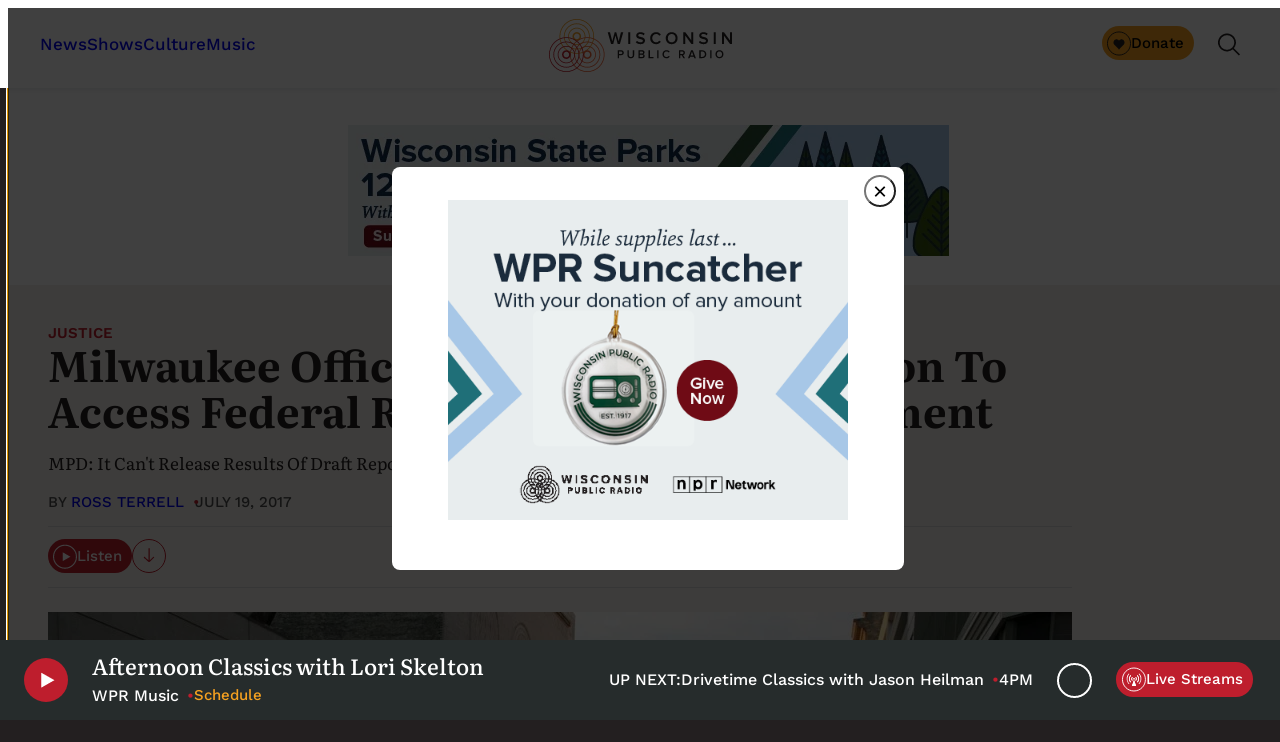

--- FILE ---
content_type: text/html; charset=utf-8
request_url: https://www.google.com/recaptcha/api2/anchor?ar=1&k=6LdKFSIpAAAAAISIvdEblVScX2r9sFNUIOHewNRk&co=aHR0cHM6Ly93d3cud3ByLm9yZzo0NDM.&hl=en&v=jdMmXeCQEkPbnFDy9T04NbgJ&size=invisible&anchor-ms=20000&execute-ms=15000&cb=30i8905sih3o
body_size: 47620
content:
<!DOCTYPE HTML><html dir="ltr" lang="en"><head><meta http-equiv="Content-Type" content="text/html; charset=UTF-8">
<meta http-equiv="X-UA-Compatible" content="IE=edge">
<title>reCAPTCHA</title>
<style type="text/css">
/* cyrillic-ext */
@font-face {
  font-family: 'Roboto';
  font-style: normal;
  font-weight: 400;
  font-stretch: 100%;
  src: url(//fonts.gstatic.com/s/roboto/v48/KFO7CnqEu92Fr1ME7kSn66aGLdTylUAMa3GUBHMdazTgWw.woff2) format('woff2');
  unicode-range: U+0460-052F, U+1C80-1C8A, U+20B4, U+2DE0-2DFF, U+A640-A69F, U+FE2E-FE2F;
}
/* cyrillic */
@font-face {
  font-family: 'Roboto';
  font-style: normal;
  font-weight: 400;
  font-stretch: 100%;
  src: url(//fonts.gstatic.com/s/roboto/v48/KFO7CnqEu92Fr1ME7kSn66aGLdTylUAMa3iUBHMdazTgWw.woff2) format('woff2');
  unicode-range: U+0301, U+0400-045F, U+0490-0491, U+04B0-04B1, U+2116;
}
/* greek-ext */
@font-face {
  font-family: 'Roboto';
  font-style: normal;
  font-weight: 400;
  font-stretch: 100%;
  src: url(//fonts.gstatic.com/s/roboto/v48/KFO7CnqEu92Fr1ME7kSn66aGLdTylUAMa3CUBHMdazTgWw.woff2) format('woff2');
  unicode-range: U+1F00-1FFF;
}
/* greek */
@font-face {
  font-family: 'Roboto';
  font-style: normal;
  font-weight: 400;
  font-stretch: 100%;
  src: url(//fonts.gstatic.com/s/roboto/v48/KFO7CnqEu92Fr1ME7kSn66aGLdTylUAMa3-UBHMdazTgWw.woff2) format('woff2');
  unicode-range: U+0370-0377, U+037A-037F, U+0384-038A, U+038C, U+038E-03A1, U+03A3-03FF;
}
/* math */
@font-face {
  font-family: 'Roboto';
  font-style: normal;
  font-weight: 400;
  font-stretch: 100%;
  src: url(//fonts.gstatic.com/s/roboto/v48/KFO7CnqEu92Fr1ME7kSn66aGLdTylUAMawCUBHMdazTgWw.woff2) format('woff2');
  unicode-range: U+0302-0303, U+0305, U+0307-0308, U+0310, U+0312, U+0315, U+031A, U+0326-0327, U+032C, U+032F-0330, U+0332-0333, U+0338, U+033A, U+0346, U+034D, U+0391-03A1, U+03A3-03A9, U+03B1-03C9, U+03D1, U+03D5-03D6, U+03F0-03F1, U+03F4-03F5, U+2016-2017, U+2034-2038, U+203C, U+2040, U+2043, U+2047, U+2050, U+2057, U+205F, U+2070-2071, U+2074-208E, U+2090-209C, U+20D0-20DC, U+20E1, U+20E5-20EF, U+2100-2112, U+2114-2115, U+2117-2121, U+2123-214F, U+2190, U+2192, U+2194-21AE, U+21B0-21E5, U+21F1-21F2, U+21F4-2211, U+2213-2214, U+2216-22FF, U+2308-230B, U+2310, U+2319, U+231C-2321, U+2336-237A, U+237C, U+2395, U+239B-23B7, U+23D0, U+23DC-23E1, U+2474-2475, U+25AF, U+25B3, U+25B7, U+25BD, U+25C1, U+25CA, U+25CC, U+25FB, U+266D-266F, U+27C0-27FF, U+2900-2AFF, U+2B0E-2B11, U+2B30-2B4C, U+2BFE, U+3030, U+FF5B, U+FF5D, U+1D400-1D7FF, U+1EE00-1EEFF;
}
/* symbols */
@font-face {
  font-family: 'Roboto';
  font-style: normal;
  font-weight: 400;
  font-stretch: 100%;
  src: url(//fonts.gstatic.com/s/roboto/v48/KFO7CnqEu92Fr1ME7kSn66aGLdTylUAMaxKUBHMdazTgWw.woff2) format('woff2');
  unicode-range: U+0001-000C, U+000E-001F, U+007F-009F, U+20DD-20E0, U+20E2-20E4, U+2150-218F, U+2190, U+2192, U+2194-2199, U+21AF, U+21E6-21F0, U+21F3, U+2218-2219, U+2299, U+22C4-22C6, U+2300-243F, U+2440-244A, U+2460-24FF, U+25A0-27BF, U+2800-28FF, U+2921-2922, U+2981, U+29BF, U+29EB, U+2B00-2BFF, U+4DC0-4DFF, U+FFF9-FFFB, U+10140-1018E, U+10190-1019C, U+101A0, U+101D0-101FD, U+102E0-102FB, U+10E60-10E7E, U+1D2C0-1D2D3, U+1D2E0-1D37F, U+1F000-1F0FF, U+1F100-1F1AD, U+1F1E6-1F1FF, U+1F30D-1F30F, U+1F315, U+1F31C, U+1F31E, U+1F320-1F32C, U+1F336, U+1F378, U+1F37D, U+1F382, U+1F393-1F39F, U+1F3A7-1F3A8, U+1F3AC-1F3AF, U+1F3C2, U+1F3C4-1F3C6, U+1F3CA-1F3CE, U+1F3D4-1F3E0, U+1F3ED, U+1F3F1-1F3F3, U+1F3F5-1F3F7, U+1F408, U+1F415, U+1F41F, U+1F426, U+1F43F, U+1F441-1F442, U+1F444, U+1F446-1F449, U+1F44C-1F44E, U+1F453, U+1F46A, U+1F47D, U+1F4A3, U+1F4B0, U+1F4B3, U+1F4B9, U+1F4BB, U+1F4BF, U+1F4C8-1F4CB, U+1F4D6, U+1F4DA, U+1F4DF, U+1F4E3-1F4E6, U+1F4EA-1F4ED, U+1F4F7, U+1F4F9-1F4FB, U+1F4FD-1F4FE, U+1F503, U+1F507-1F50B, U+1F50D, U+1F512-1F513, U+1F53E-1F54A, U+1F54F-1F5FA, U+1F610, U+1F650-1F67F, U+1F687, U+1F68D, U+1F691, U+1F694, U+1F698, U+1F6AD, U+1F6B2, U+1F6B9-1F6BA, U+1F6BC, U+1F6C6-1F6CF, U+1F6D3-1F6D7, U+1F6E0-1F6EA, U+1F6F0-1F6F3, U+1F6F7-1F6FC, U+1F700-1F7FF, U+1F800-1F80B, U+1F810-1F847, U+1F850-1F859, U+1F860-1F887, U+1F890-1F8AD, U+1F8B0-1F8BB, U+1F8C0-1F8C1, U+1F900-1F90B, U+1F93B, U+1F946, U+1F984, U+1F996, U+1F9E9, U+1FA00-1FA6F, U+1FA70-1FA7C, U+1FA80-1FA89, U+1FA8F-1FAC6, U+1FACE-1FADC, U+1FADF-1FAE9, U+1FAF0-1FAF8, U+1FB00-1FBFF;
}
/* vietnamese */
@font-face {
  font-family: 'Roboto';
  font-style: normal;
  font-weight: 400;
  font-stretch: 100%;
  src: url(//fonts.gstatic.com/s/roboto/v48/KFO7CnqEu92Fr1ME7kSn66aGLdTylUAMa3OUBHMdazTgWw.woff2) format('woff2');
  unicode-range: U+0102-0103, U+0110-0111, U+0128-0129, U+0168-0169, U+01A0-01A1, U+01AF-01B0, U+0300-0301, U+0303-0304, U+0308-0309, U+0323, U+0329, U+1EA0-1EF9, U+20AB;
}
/* latin-ext */
@font-face {
  font-family: 'Roboto';
  font-style: normal;
  font-weight: 400;
  font-stretch: 100%;
  src: url(//fonts.gstatic.com/s/roboto/v48/KFO7CnqEu92Fr1ME7kSn66aGLdTylUAMa3KUBHMdazTgWw.woff2) format('woff2');
  unicode-range: U+0100-02BA, U+02BD-02C5, U+02C7-02CC, U+02CE-02D7, U+02DD-02FF, U+0304, U+0308, U+0329, U+1D00-1DBF, U+1E00-1E9F, U+1EF2-1EFF, U+2020, U+20A0-20AB, U+20AD-20C0, U+2113, U+2C60-2C7F, U+A720-A7FF;
}
/* latin */
@font-face {
  font-family: 'Roboto';
  font-style: normal;
  font-weight: 400;
  font-stretch: 100%;
  src: url(//fonts.gstatic.com/s/roboto/v48/KFO7CnqEu92Fr1ME7kSn66aGLdTylUAMa3yUBHMdazQ.woff2) format('woff2');
  unicode-range: U+0000-00FF, U+0131, U+0152-0153, U+02BB-02BC, U+02C6, U+02DA, U+02DC, U+0304, U+0308, U+0329, U+2000-206F, U+20AC, U+2122, U+2191, U+2193, U+2212, U+2215, U+FEFF, U+FFFD;
}
/* cyrillic-ext */
@font-face {
  font-family: 'Roboto';
  font-style: normal;
  font-weight: 500;
  font-stretch: 100%;
  src: url(//fonts.gstatic.com/s/roboto/v48/KFO7CnqEu92Fr1ME7kSn66aGLdTylUAMa3GUBHMdazTgWw.woff2) format('woff2');
  unicode-range: U+0460-052F, U+1C80-1C8A, U+20B4, U+2DE0-2DFF, U+A640-A69F, U+FE2E-FE2F;
}
/* cyrillic */
@font-face {
  font-family: 'Roboto';
  font-style: normal;
  font-weight: 500;
  font-stretch: 100%;
  src: url(//fonts.gstatic.com/s/roboto/v48/KFO7CnqEu92Fr1ME7kSn66aGLdTylUAMa3iUBHMdazTgWw.woff2) format('woff2');
  unicode-range: U+0301, U+0400-045F, U+0490-0491, U+04B0-04B1, U+2116;
}
/* greek-ext */
@font-face {
  font-family: 'Roboto';
  font-style: normal;
  font-weight: 500;
  font-stretch: 100%;
  src: url(//fonts.gstatic.com/s/roboto/v48/KFO7CnqEu92Fr1ME7kSn66aGLdTylUAMa3CUBHMdazTgWw.woff2) format('woff2');
  unicode-range: U+1F00-1FFF;
}
/* greek */
@font-face {
  font-family: 'Roboto';
  font-style: normal;
  font-weight: 500;
  font-stretch: 100%;
  src: url(//fonts.gstatic.com/s/roboto/v48/KFO7CnqEu92Fr1ME7kSn66aGLdTylUAMa3-UBHMdazTgWw.woff2) format('woff2');
  unicode-range: U+0370-0377, U+037A-037F, U+0384-038A, U+038C, U+038E-03A1, U+03A3-03FF;
}
/* math */
@font-face {
  font-family: 'Roboto';
  font-style: normal;
  font-weight: 500;
  font-stretch: 100%;
  src: url(//fonts.gstatic.com/s/roboto/v48/KFO7CnqEu92Fr1ME7kSn66aGLdTylUAMawCUBHMdazTgWw.woff2) format('woff2');
  unicode-range: U+0302-0303, U+0305, U+0307-0308, U+0310, U+0312, U+0315, U+031A, U+0326-0327, U+032C, U+032F-0330, U+0332-0333, U+0338, U+033A, U+0346, U+034D, U+0391-03A1, U+03A3-03A9, U+03B1-03C9, U+03D1, U+03D5-03D6, U+03F0-03F1, U+03F4-03F5, U+2016-2017, U+2034-2038, U+203C, U+2040, U+2043, U+2047, U+2050, U+2057, U+205F, U+2070-2071, U+2074-208E, U+2090-209C, U+20D0-20DC, U+20E1, U+20E5-20EF, U+2100-2112, U+2114-2115, U+2117-2121, U+2123-214F, U+2190, U+2192, U+2194-21AE, U+21B0-21E5, U+21F1-21F2, U+21F4-2211, U+2213-2214, U+2216-22FF, U+2308-230B, U+2310, U+2319, U+231C-2321, U+2336-237A, U+237C, U+2395, U+239B-23B7, U+23D0, U+23DC-23E1, U+2474-2475, U+25AF, U+25B3, U+25B7, U+25BD, U+25C1, U+25CA, U+25CC, U+25FB, U+266D-266F, U+27C0-27FF, U+2900-2AFF, U+2B0E-2B11, U+2B30-2B4C, U+2BFE, U+3030, U+FF5B, U+FF5D, U+1D400-1D7FF, U+1EE00-1EEFF;
}
/* symbols */
@font-face {
  font-family: 'Roboto';
  font-style: normal;
  font-weight: 500;
  font-stretch: 100%;
  src: url(//fonts.gstatic.com/s/roboto/v48/KFO7CnqEu92Fr1ME7kSn66aGLdTylUAMaxKUBHMdazTgWw.woff2) format('woff2');
  unicode-range: U+0001-000C, U+000E-001F, U+007F-009F, U+20DD-20E0, U+20E2-20E4, U+2150-218F, U+2190, U+2192, U+2194-2199, U+21AF, U+21E6-21F0, U+21F3, U+2218-2219, U+2299, U+22C4-22C6, U+2300-243F, U+2440-244A, U+2460-24FF, U+25A0-27BF, U+2800-28FF, U+2921-2922, U+2981, U+29BF, U+29EB, U+2B00-2BFF, U+4DC0-4DFF, U+FFF9-FFFB, U+10140-1018E, U+10190-1019C, U+101A0, U+101D0-101FD, U+102E0-102FB, U+10E60-10E7E, U+1D2C0-1D2D3, U+1D2E0-1D37F, U+1F000-1F0FF, U+1F100-1F1AD, U+1F1E6-1F1FF, U+1F30D-1F30F, U+1F315, U+1F31C, U+1F31E, U+1F320-1F32C, U+1F336, U+1F378, U+1F37D, U+1F382, U+1F393-1F39F, U+1F3A7-1F3A8, U+1F3AC-1F3AF, U+1F3C2, U+1F3C4-1F3C6, U+1F3CA-1F3CE, U+1F3D4-1F3E0, U+1F3ED, U+1F3F1-1F3F3, U+1F3F5-1F3F7, U+1F408, U+1F415, U+1F41F, U+1F426, U+1F43F, U+1F441-1F442, U+1F444, U+1F446-1F449, U+1F44C-1F44E, U+1F453, U+1F46A, U+1F47D, U+1F4A3, U+1F4B0, U+1F4B3, U+1F4B9, U+1F4BB, U+1F4BF, U+1F4C8-1F4CB, U+1F4D6, U+1F4DA, U+1F4DF, U+1F4E3-1F4E6, U+1F4EA-1F4ED, U+1F4F7, U+1F4F9-1F4FB, U+1F4FD-1F4FE, U+1F503, U+1F507-1F50B, U+1F50D, U+1F512-1F513, U+1F53E-1F54A, U+1F54F-1F5FA, U+1F610, U+1F650-1F67F, U+1F687, U+1F68D, U+1F691, U+1F694, U+1F698, U+1F6AD, U+1F6B2, U+1F6B9-1F6BA, U+1F6BC, U+1F6C6-1F6CF, U+1F6D3-1F6D7, U+1F6E0-1F6EA, U+1F6F0-1F6F3, U+1F6F7-1F6FC, U+1F700-1F7FF, U+1F800-1F80B, U+1F810-1F847, U+1F850-1F859, U+1F860-1F887, U+1F890-1F8AD, U+1F8B0-1F8BB, U+1F8C0-1F8C1, U+1F900-1F90B, U+1F93B, U+1F946, U+1F984, U+1F996, U+1F9E9, U+1FA00-1FA6F, U+1FA70-1FA7C, U+1FA80-1FA89, U+1FA8F-1FAC6, U+1FACE-1FADC, U+1FADF-1FAE9, U+1FAF0-1FAF8, U+1FB00-1FBFF;
}
/* vietnamese */
@font-face {
  font-family: 'Roboto';
  font-style: normal;
  font-weight: 500;
  font-stretch: 100%;
  src: url(//fonts.gstatic.com/s/roboto/v48/KFO7CnqEu92Fr1ME7kSn66aGLdTylUAMa3OUBHMdazTgWw.woff2) format('woff2');
  unicode-range: U+0102-0103, U+0110-0111, U+0128-0129, U+0168-0169, U+01A0-01A1, U+01AF-01B0, U+0300-0301, U+0303-0304, U+0308-0309, U+0323, U+0329, U+1EA0-1EF9, U+20AB;
}
/* latin-ext */
@font-face {
  font-family: 'Roboto';
  font-style: normal;
  font-weight: 500;
  font-stretch: 100%;
  src: url(//fonts.gstatic.com/s/roboto/v48/KFO7CnqEu92Fr1ME7kSn66aGLdTylUAMa3KUBHMdazTgWw.woff2) format('woff2');
  unicode-range: U+0100-02BA, U+02BD-02C5, U+02C7-02CC, U+02CE-02D7, U+02DD-02FF, U+0304, U+0308, U+0329, U+1D00-1DBF, U+1E00-1E9F, U+1EF2-1EFF, U+2020, U+20A0-20AB, U+20AD-20C0, U+2113, U+2C60-2C7F, U+A720-A7FF;
}
/* latin */
@font-face {
  font-family: 'Roboto';
  font-style: normal;
  font-weight: 500;
  font-stretch: 100%;
  src: url(//fonts.gstatic.com/s/roboto/v48/KFO7CnqEu92Fr1ME7kSn66aGLdTylUAMa3yUBHMdazQ.woff2) format('woff2');
  unicode-range: U+0000-00FF, U+0131, U+0152-0153, U+02BB-02BC, U+02C6, U+02DA, U+02DC, U+0304, U+0308, U+0329, U+2000-206F, U+20AC, U+2122, U+2191, U+2193, U+2212, U+2215, U+FEFF, U+FFFD;
}
/* cyrillic-ext */
@font-face {
  font-family: 'Roboto';
  font-style: normal;
  font-weight: 900;
  font-stretch: 100%;
  src: url(//fonts.gstatic.com/s/roboto/v48/KFO7CnqEu92Fr1ME7kSn66aGLdTylUAMa3GUBHMdazTgWw.woff2) format('woff2');
  unicode-range: U+0460-052F, U+1C80-1C8A, U+20B4, U+2DE0-2DFF, U+A640-A69F, U+FE2E-FE2F;
}
/* cyrillic */
@font-face {
  font-family: 'Roboto';
  font-style: normal;
  font-weight: 900;
  font-stretch: 100%;
  src: url(//fonts.gstatic.com/s/roboto/v48/KFO7CnqEu92Fr1ME7kSn66aGLdTylUAMa3iUBHMdazTgWw.woff2) format('woff2');
  unicode-range: U+0301, U+0400-045F, U+0490-0491, U+04B0-04B1, U+2116;
}
/* greek-ext */
@font-face {
  font-family: 'Roboto';
  font-style: normal;
  font-weight: 900;
  font-stretch: 100%;
  src: url(//fonts.gstatic.com/s/roboto/v48/KFO7CnqEu92Fr1ME7kSn66aGLdTylUAMa3CUBHMdazTgWw.woff2) format('woff2');
  unicode-range: U+1F00-1FFF;
}
/* greek */
@font-face {
  font-family: 'Roboto';
  font-style: normal;
  font-weight: 900;
  font-stretch: 100%;
  src: url(//fonts.gstatic.com/s/roboto/v48/KFO7CnqEu92Fr1ME7kSn66aGLdTylUAMa3-UBHMdazTgWw.woff2) format('woff2');
  unicode-range: U+0370-0377, U+037A-037F, U+0384-038A, U+038C, U+038E-03A1, U+03A3-03FF;
}
/* math */
@font-face {
  font-family: 'Roboto';
  font-style: normal;
  font-weight: 900;
  font-stretch: 100%;
  src: url(//fonts.gstatic.com/s/roboto/v48/KFO7CnqEu92Fr1ME7kSn66aGLdTylUAMawCUBHMdazTgWw.woff2) format('woff2');
  unicode-range: U+0302-0303, U+0305, U+0307-0308, U+0310, U+0312, U+0315, U+031A, U+0326-0327, U+032C, U+032F-0330, U+0332-0333, U+0338, U+033A, U+0346, U+034D, U+0391-03A1, U+03A3-03A9, U+03B1-03C9, U+03D1, U+03D5-03D6, U+03F0-03F1, U+03F4-03F5, U+2016-2017, U+2034-2038, U+203C, U+2040, U+2043, U+2047, U+2050, U+2057, U+205F, U+2070-2071, U+2074-208E, U+2090-209C, U+20D0-20DC, U+20E1, U+20E5-20EF, U+2100-2112, U+2114-2115, U+2117-2121, U+2123-214F, U+2190, U+2192, U+2194-21AE, U+21B0-21E5, U+21F1-21F2, U+21F4-2211, U+2213-2214, U+2216-22FF, U+2308-230B, U+2310, U+2319, U+231C-2321, U+2336-237A, U+237C, U+2395, U+239B-23B7, U+23D0, U+23DC-23E1, U+2474-2475, U+25AF, U+25B3, U+25B7, U+25BD, U+25C1, U+25CA, U+25CC, U+25FB, U+266D-266F, U+27C0-27FF, U+2900-2AFF, U+2B0E-2B11, U+2B30-2B4C, U+2BFE, U+3030, U+FF5B, U+FF5D, U+1D400-1D7FF, U+1EE00-1EEFF;
}
/* symbols */
@font-face {
  font-family: 'Roboto';
  font-style: normal;
  font-weight: 900;
  font-stretch: 100%;
  src: url(//fonts.gstatic.com/s/roboto/v48/KFO7CnqEu92Fr1ME7kSn66aGLdTylUAMaxKUBHMdazTgWw.woff2) format('woff2');
  unicode-range: U+0001-000C, U+000E-001F, U+007F-009F, U+20DD-20E0, U+20E2-20E4, U+2150-218F, U+2190, U+2192, U+2194-2199, U+21AF, U+21E6-21F0, U+21F3, U+2218-2219, U+2299, U+22C4-22C6, U+2300-243F, U+2440-244A, U+2460-24FF, U+25A0-27BF, U+2800-28FF, U+2921-2922, U+2981, U+29BF, U+29EB, U+2B00-2BFF, U+4DC0-4DFF, U+FFF9-FFFB, U+10140-1018E, U+10190-1019C, U+101A0, U+101D0-101FD, U+102E0-102FB, U+10E60-10E7E, U+1D2C0-1D2D3, U+1D2E0-1D37F, U+1F000-1F0FF, U+1F100-1F1AD, U+1F1E6-1F1FF, U+1F30D-1F30F, U+1F315, U+1F31C, U+1F31E, U+1F320-1F32C, U+1F336, U+1F378, U+1F37D, U+1F382, U+1F393-1F39F, U+1F3A7-1F3A8, U+1F3AC-1F3AF, U+1F3C2, U+1F3C4-1F3C6, U+1F3CA-1F3CE, U+1F3D4-1F3E0, U+1F3ED, U+1F3F1-1F3F3, U+1F3F5-1F3F7, U+1F408, U+1F415, U+1F41F, U+1F426, U+1F43F, U+1F441-1F442, U+1F444, U+1F446-1F449, U+1F44C-1F44E, U+1F453, U+1F46A, U+1F47D, U+1F4A3, U+1F4B0, U+1F4B3, U+1F4B9, U+1F4BB, U+1F4BF, U+1F4C8-1F4CB, U+1F4D6, U+1F4DA, U+1F4DF, U+1F4E3-1F4E6, U+1F4EA-1F4ED, U+1F4F7, U+1F4F9-1F4FB, U+1F4FD-1F4FE, U+1F503, U+1F507-1F50B, U+1F50D, U+1F512-1F513, U+1F53E-1F54A, U+1F54F-1F5FA, U+1F610, U+1F650-1F67F, U+1F687, U+1F68D, U+1F691, U+1F694, U+1F698, U+1F6AD, U+1F6B2, U+1F6B9-1F6BA, U+1F6BC, U+1F6C6-1F6CF, U+1F6D3-1F6D7, U+1F6E0-1F6EA, U+1F6F0-1F6F3, U+1F6F7-1F6FC, U+1F700-1F7FF, U+1F800-1F80B, U+1F810-1F847, U+1F850-1F859, U+1F860-1F887, U+1F890-1F8AD, U+1F8B0-1F8BB, U+1F8C0-1F8C1, U+1F900-1F90B, U+1F93B, U+1F946, U+1F984, U+1F996, U+1F9E9, U+1FA00-1FA6F, U+1FA70-1FA7C, U+1FA80-1FA89, U+1FA8F-1FAC6, U+1FACE-1FADC, U+1FADF-1FAE9, U+1FAF0-1FAF8, U+1FB00-1FBFF;
}
/* vietnamese */
@font-face {
  font-family: 'Roboto';
  font-style: normal;
  font-weight: 900;
  font-stretch: 100%;
  src: url(//fonts.gstatic.com/s/roboto/v48/KFO7CnqEu92Fr1ME7kSn66aGLdTylUAMa3OUBHMdazTgWw.woff2) format('woff2');
  unicode-range: U+0102-0103, U+0110-0111, U+0128-0129, U+0168-0169, U+01A0-01A1, U+01AF-01B0, U+0300-0301, U+0303-0304, U+0308-0309, U+0323, U+0329, U+1EA0-1EF9, U+20AB;
}
/* latin-ext */
@font-face {
  font-family: 'Roboto';
  font-style: normal;
  font-weight: 900;
  font-stretch: 100%;
  src: url(//fonts.gstatic.com/s/roboto/v48/KFO7CnqEu92Fr1ME7kSn66aGLdTylUAMa3KUBHMdazTgWw.woff2) format('woff2');
  unicode-range: U+0100-02BA, U+02BD-02C5, U+02C7-02CC, U+02CE-02D7, U+02DD-02FF, U+0304, U+0308, U+0329, U+1D00-1DBF, U+1E00-1E9F, U+1EF2-1EFF, U+2020, U+20A0-20AB, U+20AD-20C0, U+2113, U+2C60-2C7F, U+A720-A7FF;
}
/* latin */
@font-face {
  font-family: 'Roboto';
  font-style: normal;
  font-weight: 900;
  font-stretch: 100%;
  src: url(//fonts.gstatic.com/s/roboto/v48/KFO7CnqEu92Fr1ME7kSn66aGLdTylUAMa3yUBHMdazQ.woff2) format('woff2');
  unicode-range: U+0000-00FF, U+0131, U+0152-0153, U+02BB-02BC, U+02C6, U+02DA, U+02DC, U+0304, U+0308, U+0329, U+2000-206F, U+20AC, U+2122, U+2191, U+2193, U+2212, U+2215, U+FEFF, U+FFFD;
}

</style>
<link rel="stylesheet" type="text/css" href="https://www.gstatic.com/recaptcha/releases/jdMmXeCQEkPbnFDy9T04NbgJ/styles__ltr.css">
<script nonce="LKxRvEzTPhd4lXHZ2_v2nw" type="text/javascript">window['__recaptcha_api'] = 'https://www.google.com/recaptcha/api2/';</script>
<script type="text/javascript" src="https://www.gstatic.com/recaptcha/releases/jdMmXeCQEkPbnFDy9T04NbgJ/recaptcha__en.js" nonce="LKxRvEzTPhd4lXHZ2_v2nw">
      
    </script></head>
<body><div id="rc-anchor-alert" class="rc-anchor-alert"></div>
<input type="hidden" id="recaptcha-token" value="[base64]">
<script type="text/javascript" nonce="LKxRvEzTPhd4lXHZ2_v2nw">
      recaptcha.anchor.Main.init("[\x22ainput\x22,[\x22bgdata\x22,\x22\x22,\[base64]/[base64]/[base64]/[base64]/[base64]/[base64]/[base64]/[base64]/[base64]/[base64]/[base64]/[base64]/[base64]/[base64]\\u003d\x22,\[base64]\\u003d\\u003d\x22,\[base64]/CkcOFwp9Ew4nDhMOww7/DqmYUw4LDhMOgw4ImwpLChl5KwqRuD8Oowo7Dk8KVAxzDpcOgwqhmW8O/dMO9wofDi1vDrjg+wqvDkGZ0w4pTC8KIwpsaC8K+WMOFHUdOw5R2R8O2aMK3O8KtfcKHdsKFZBNDwq5cwoTCjcOKwpHCncOMJsOUUcKscMKiwqXDiSMIDcOlG8KCC8KmwoQiw6jDpXHCvzNSwrpicX/DvGJOVHbCvcKaw7QjwowUAsOve8K3w4PCosKDNk7Cu8OJasO/YCkEBMOGQzxyKMOcw7YBw6PDlArDly7DhR9jDHUQZcKpwoDDs8K0XV3DpMKiNMOJCcOxwpnDmQgnVj5Awp/DtsO1wpFMw6fDgFDCvTTDhEESwo3CtX/Dlz7Cv1kKw7EuO3lRwpTDmjvChsOtw4LCthfDmMOUAMOSNsKkw4M/VX8Pw4VFwqoyaRLDpHnCtXvDjj/CjT7CvsK7IsOWw4smwrXDkF7DhcKEwrNtwoHDg8OSEHJxDsOZP8K/[base64]/Cq8O/[base64]/[base64]/DvH/[base64]/DuV7CtAnCkDXDiSU4asO9N8K7w5VDHUslFsKhw6vCv21qAMKWw6FWXsOqK8OYw40rwrUTw7cdw6nDtxfDuMOtWMORGsOmFzDCq8KowrpQG03DnWxEwpNJw47DulAew68/TktOMkTCiSAmJMKtN8KYw4J3TMODw5HCk8OcwqIDJwvDosK4w6LDj8K7e8KbACk7DTACw7UawqQNw59zw6/CuB/[base64]/CgWhRw6XDsmvDpwrCkT9PwpnDjMOKwowuw4wmS8KiHWLCmMKgEMODwoLDgS8ywrnDucKnNz80SsOPEUIrYsOoSUHDm8Kbw7PDokVlESwsw6/CrMOjw4xXwp3DjnDCrwBcw57CiyF1wpwtZzotQ2XCg8Kdw4DCh8KIw5AJPj7CrwhwwplDH8KjVcKXwqrDgTJaehLChUDDn1Mvw4sYw4/[base64]/N2x9w4AswpY1ZMOPOBddccOwVW/[base64]/Di8KCbcKbw6fCvmnDsUHDmDJ8wrJhw4hgwpVzO8Kvw4/DlcOXN8K2wqLDmgrDpcKAS8Ovwp3CicOYw5jDmcK6w6dfwpEsw4ZmRDbCrFbDm20TWsKLUsKeWMKhw6TDgx9jw6wJWRvCjQYrwpQFEiLDvcKAw4TDhcKHwovDkSdYw6TDr8OfXcKTw5p0wrZrPMOjw5V0MsKmwoLDqUPCssKUw43Cvi41OcKIwolPOS/[base64]/CrlLDhsOiJEDDhGNHwrPDocO9woYyJcK/UlDDicOpd2bCozQ3HcORe8K/wqLDtsOAecKmEMKWL2pQw6HCnMKYwrDCqsKYKXrCvcKlw5peesKTw5LDksOxw79sDFbClcKIFVMkfSbCgcOHw5TCu8KsW3UtasKVIsOLwpgZwrUee3fDkcOGwpMzwrrClUzDn2XDvsKvTcKvYAIaLcOewoElwovDnTLDt8OKcMOCQCbDjcKlZ8Khw5U/[base64]/[base64]/AcK+woHCpGVhwqjCv1PDo8OiIXTCug5GbXBrw4PCrUrDk8OlwrDDtkhJwqMfw45PwpE0X3vDrizCnMKUw6vDkcOyWcKaaTt/aC/CncOOHTzDiW4nwpTCg1tKw7AXF0lnQgh/wr3CqsOVHAs9w4jCj31Gw5sHwrXCpsOmUz/Dv8KwwqHCjU7CghNlwpTCi8KBCcOewqfCscONwo1FwqJ7dMO0KcK2YMOAwpnCmMOww53DpRPDuG3DrsOLE8Kxw57ClsOYY8K9wpN4WCDCokjDoXtYwp/CgD1EwrPDu8OPIcOyeMOKDCHDq0DDj8OjUMO7wq9zwpDCi8K5worCuztuR8OXIHrDnG3DimfDmWzDjll6wrFCBMKbw6rDq8KKwrlWXkHCllNmCQXCl8OCZMOBYy1nwogvAsObKMOVw4vCicOkKCzDjsK9woLDgClgwrnCjcOrOsO5eMKeMD/ClsOzQcKMcRFew5Yyw6nDiMOiDcKaK8OhwrfCoD/CoEIEw6XDrCHDuzlGw4XCjSY1w5BicGMtw7giw4N5OlrDlzXCv8K4w4rClF/CrcKCH8OvAEBBSsKKM8O8wpXDt1rCp8ODOMKOHWzCm8O/wq3DpMKvSD3DksOgZMKxwrVGwrTDncKbwpXCmcOqZxjCpnnCv8KGw7xGwobCncKJHAgOAl1uwrbChW5wNGrCrFlzwpvDg8KVw5k9AcO/w69Wwo5dwrAVZT/Ci8K1wpJLecKHwqN0Q8KkwpBKwrjCpiBuGMK+wofCi8KOw5hUwpfCvEXDvlddES4nAxbDjMO4wpNbXFxEw4fDnMODwrHChWnCqsKhbikzw6zDr0wvAMKRwpbDusOFVcO3CcOawoDDu3p3JlzDqTbDrMOzwrjDu33CvMOwJyfCsMKzw4lgc3DClk/DjzvDugzCgxVxw4rDiU9zVRQ8ZcKaTjg/VyXCkMKXWmcIXMOjTMOowroMw4RkesKpOXkYwoPCk8KJbE3Di8OKcsOtw4JWw6A0bjIEwrvCtBTDokZWw511w5MQDsOawrJRagHCpMK8Y3o+w77DncKBwpfDpMKqwqzDqHvDuxDCsn/DgWnDgMKWZ27CsWUdX8K6w510w67CjErDm8OvMEnDukXDrMOxWsO1GcK8wqzClB4Cwrw+w5U8DMKwwrJ7woPDo0/CmcKPSGfCtQkzfsOpHGDDoAE/FlhYRsK9wrfCs8Okw5NOP1jCmMKjEz5Iwq4jEl3Dh3/Ci8KRcMKaQ8OuH8Kdw7fCkCnCrVHCpMKsw5hJw45jDMKzwr3DtRrDjE7DmWzDpUHDgSHCnUTDuiAsXHnDrCYAS0pcN8KKOhXDhsKTwpfDu8KYwpNgw7Vvw7vDk0HDm2V1VsOUMw0CKQrDk8O3Vi7DmMOZw67Dh298fGvCrsOrw6BEV8Klw4QcwqYcIMOgSyg/[base64]/[base64]/[base64]/w6BJw5nCrSJLEcOgwqPCqsO5wr/DgMKzwpZFHMKiw5gTwpXDokBIA0M4AsKxwpfDtcOAwrjCnMONLlABZnR8CMKEwo5Mw6hLw7nDrcOUw5bCjkR2w4BYwp/Dh8ODwo/CoMK9PR8VwokUUThiwrDCpT5Gw4AKwq/[base64]/CgcOkRsKUZlnCkAbCnsODwqVXwrvCswXDlXhTw4jCvX7CnG/[base64]/Dj8Off8OfwpMMOkHDmDnDnsO5TcKqW1Eww4nCusKKw6k8GMOvw5heGMO3w6tuIsK6w60DVMKBSR8ewpJCw43CvsKmwqLCksOpTMO7wrzDngx1w5jDlEfCocKQJsKBcMOvw4xGCMKvFcKTw7gvScOmw4/DucK5G0sgw7EhVsOjwqR8w75MwpnDugfCoVDCosKswr7CmcOVwp/[base64]/[base64]/d8OUwpbDqcKiTcKRwqXCni4VwqXDjktTDsOrwpvCs8KFIsKZAsOJw49EVcOHw5pRWsK4wr3CjxnCocKdJ3rCp8K2QsOQEsOfw43Cp8OuMQDDucOBw4PCssOEUMOhwq3Du8O/wopxwpZjUEk8w7wbbR83ARLCn37Cm8OFJMKdfMKFw6wbH8OvTsKew5wQwo7CnMKjw5XDngfDscO6dMKveTsXV0XCocOrHsONwrzCjcKzwogpw4bDuhE8CW3ChjYwbnYtOnwxw74zE8OQwp1OHV/ChhvDhcOrwqt/woRoNsK1PWrDrSk2LcK4QDEFw5LCj8KTNMKfSWUHw5A2KCzDlMOBQV/DqThIw6/CvsKZw6x5w5bDnsKRQsOKYV7Dv2DCncOEw7PCu38fwofDnsOAworDjhYXwqVOwqZxXsKmJMO/wq3DllJhw5wbwozDrQ4LwojDjMKJVyXCu8OXOcOjGhgLfFrCszdcwpDDlMOOd8ONwo3CpsOTBgIpw4Fhw6UYIcO3HcOzOywhO8KBaXgpw4cGAsO/w4TCjFETXsKBasOSMMODw5k2wr0SwobDrsOIw57ChgsBT2vCv8K/[base64]/JMOKM8KHQUwkw4cRUAbDhFTCocOZwq/CjMOkwpJQGn/[base64]/w7PDiTfClmtPw40wIcKIXRjCjsO7woXDqsOxesKha8KQD2Zuw6tlwqICDMOMwp/CkWbDuipzI8KLBsKTw6zCqsOqwqbCosOgwpHCnsKQccOWEiwtJcKQKXTDhcOmw6YNax4jFG/Cm8KJwprDrmxywqsfw4INPTjCtcOdwojCpcKswq9aLcKBwqvDjG3DpsKjABACwr7DvGAlRcOywrkDwqdhZ8KjaRlMdURhw71CwoXCvx4Qw5DClsK8N2DDnMK7w4TDv8OawpvCpMK0woVPwrhcw7nDhnB0woPDvngBw5fDrMKmwqhDw4fCqhA/wr/CrG/CgcKowr8Lw5JZb8OIB2lCwqDDgx/CjlXDv1PDnV/Cp8KLMlMFwrEmw6LDmj7CssOrwoguwrBEfcOSwo/CgsKwwpHCjQQwwr3DhsOrPQA7wr/DrXt0dxd6w6LClBE3GEvDihXCmHLDnsOqwqHCljTDtlvDtsODBm97wpPDgMK7wprDt8OqDMKewo82fCfDmiQ/woXDoVkfVcKOEMK0VwPCvcO0KMOiScOXwoNBw57CoF7Ct8KFcsKwZcOuwo8kLMK7wrBdwoHDicKdUUUeXcKYw41tYsKrW2LDh8OZwqVLRsOYw4TDnkDCgglswoUcw7R/ZcKXWsKyFzPDhmZOf8KPwpfDscK7wrDDjsOAw5zCnDLCkk3DncK+wpfDjsOcw4HDgBXDs8KjOcK5dWTCjsO8woLDmMOnw4vCq8OEwp0PacOWwplXSCwSw7ZywpFcA8O5wrvDr2/CjMKIw5DCiMO8L3NwwpE1woPCusKNwrMTFsOjBV7DnMKkwp7CssOFw5bCgSTDuQTDvsO4w6zDpMKLwqtVwq9cEMOQwoYCwqoNGMKEwrY7A8Kxwpp4N8ODwpE8wrtxw5fCtSzDjDjChXfCj8OdP8K2w4t2worDoMOZMMO/BxgvLMK3UzZfbMO4GsKKUcK2EcOCwpjDkUPDs8Kkw7/[base64]/YXXCr8KWbcOObETCtjrCnsKaGcOZwrrDs2Q7RgEBwqzDusKMw7PDhcOuw7DCpMK+XwV1w5nDpGbDrsOowrQqe13CosOTfnlrwrDCoMKAw4c9w53CjzMswoxWwo9ud3HDoSomwqPDucOfCcKUw45hHgF/YQLDl8K7TU7Dt8OqQ3QCwp/DtSMSw4vDisOQDcOUw4TCiMONU3x2HsOpwqUsfsOvcx0JMcObw6TCr8Odw7fDqcKEE8KGwrIENMKQwrbCnj/[base64]/Cq8KEE8Kswo4kCsOFw4zCsgdnWsKDwqEmw48Mw4TDpMKpwoM9DsKHT8OlwpjDrTbDiTTDt2EjdWEpMUrCtsKqRMOqKWxiDm7Ds3BnKBpCw4EhfgrDjToJfQDCkgQowq9KwqxWA8OkWcKJwoPDn8O/aMK/w40BSTE3d8OMwr/DoMO9w7tbwpY4wo/Dt8K5SsK5woMCWsO7wpIFw6/DvMKCw69pKsKhBsOiUcOdw5pkw5Rmw6daw63CjygUw6vCgcK6w7FfCsKjLzjCosKNXzrCilTDuMOLwqXDgTUHw5PCmcOobMOxb8OZwo9xG31kw6/[base64]/LRNDLz3DlxlZwqDCssK0wrPDjCjCtcKOw7RMw6PDlcKPw5YTJcO3wqzCoGXDmwfDiEZYaynCsz0XQHU/wqM1LsOoYBxaIwPCjsKcwpwow4sHw7TDmSfDm0TDmsK4wrTCq8Kwwo4sF8OLVcOyI0N4CsKdw6jCtCUVMFTDicKhVlHCtcK9wp4uw5jCsR7CjHjCnE/ClU/Dh8O9a8K6X8OpOsO5PMKdPlsGwp4mwqNxW8OuDcOMJA89wrLCgcOCwqPDsDs0w70jw63CtMKtwrgGZ8OpwoPClA/[base64]/bD7DrUlpwq7DtAheUivDrMOMwqcKw6LDoDpLf8KRw4JTw6jCi8K6w4XCqFoIw4zDsMKNwoh+w6cBKMOqwqzCmcO/EMKOEsOtw7vDvsKaw518wofCoMKtw5RaQ8KaX8O/E8Onw7zCr3rCv8OgcinDgVHCtg8gwoHCksKIKMO5wopiwqc6JgdIwpAbEsKXw48XM18pwoUewrfDpm7CqsK7N0kdw5/CqxRoAsOvwqDDrMOBwrHCozrDhMKBQBBvwrLDiypfHcOuw4Buwo/CoMO+w4VGw5Fjwr/ChUhBTjXCi8OKLhtKw6nCnsKLfCpiwp/CmlDCojgDGjDCuVMsGRnDvm3Cnh4NQWHClcK/w7TCm0rDuzcwAsKlw5YYD8KHwrk8w6zDg8OVbVdMwoPCjEDCmw/DlWTCiQ4WZMO7DcOhwowMw4fDhC5WwqvCk8KNw5nCqCDCnQxCHDrCmcOkw5Y/Ol9gCcKaw6rDij7DlnZ5WAPDisKqw7fCpsOySMO0w4fCiHQAw75fYlBwOljDqsK1UcOdw4UHw4jCqj/CgnbDk0cMXMOcRm4CNlN8bsKwKMO/w7LCjQ/CnsKuw6RcwpHDugTDocORRcOlAMONEChDd34kw78xdybCqsKxS1Eyw4rDnntBQsKuZE/DjTDDi1QjYMOLFTTCjcOqwrXDgW4VwqfCnAJcbcKSd00tAwHCmsKGwpNsUzPDnMORwrrCnMO4w4s1wovCuMO6w7TCjSDDp8OEwq7Cmi/[base64]/[base64]/CusKzw4DDk8KWw5wJwrQvIzc1wrclQjVvwpbDvsO0DsOIw47Cu8KJwpwTfsK1TRROw6psAcOdw51jw4BmXsOnw7BHw4UWw5vCp8OJLTjDtj/CscOVw77CtFNoF8OSw6vCrjMUGH7DoGoJwrM7BMOqw5R0d0nDuMKKWDo1w4VLScOSw6fDiMKZXMOuScKvwqLDvcKhUwFywrYDPcKfa8Ofw7fDmnjCr8O+w5PCuBUia8OpDiHCig08w7xzVFFRwrrCpVZLw4DCvsOyw5UuX8K+woLDsMK5GsKXwrfDl8OEwq/CpjrCsmdnRkzDqsKZBF9+wpDDgsKWw7VtwrfDkMOCwoTCiUhCfGkewrkcwqDChREIw4Y6w4Qiw4fCksOHUMOdKsK7wqvCusKBwobCpHJ7w7DCuMOTQAQdN8KDPR/DujTCjQfCiMKKYMKAw7fDgsOacQ/CuMKfw5sIDcK3w6HDtHTCusKsNVzDs0vCkh3DkknDqcOawqYPw5XCigzCtWEdwqoxw5B8O8KnW8Kdwq1uw6Itw63Cu1TCrmdRw5PDkR/CuGrDix0EwpbDkcK4w5xXCCbDuz/DuMOIw5k+w5bCosONwo/CnU7Cl8OKwqTDicOCw7IJAD/Cq3bDrl4HCFvDuUIqwo0/[base64]/DoSRTP3UOwqzDicKXJStew6luw6ZdwrnDsX3DrsKnP3jDmcKsw5ZcwpcHwpU5w6XCniJoJsK7TcKTwqJiw7kQKcO5UQgEI1/ClA7DpsO8w6XDvzl9w6nCsXHDs8KQBg/[base64]/DvVjCo8OyGArDq2lPwqHCoMKZw7okwpQ8EMKCT08AUMKqwoseZsKDYMOtwqXCvcOHw7TDpB1qHMKNc8KcegTDpUBqwoFNwqopXcO9wpLCigLDrEx6SMKhZcO5wqwZNWYAHAsBf8K/wovCrAnDmsO3wpPCqGonNDZ1aTN8w7cnw4bDmX1nw5LDjy7ChHPDu8OvAsOyNsKmwoBDPhHDocKIOHXDkcOfwp7Doh/DrkYQwqHCjisEwr7DjAfDmMOuw6tGwpzDpcONw4hIwrcVwqYRw4cpKcOwLMOlJ2jDs8KFIFBQf8Klw4AEw4bDo17CmkJew6DCp8OLwphmJsKmMGDDsMOzLMOEbS/CswfDgcKUVyZqBCDCg8O4Rk3CvMO6wo/DtDfCl0fDpcKcwrBWCjFSCMOGLVVXw5piw5pDUcKOw5FlVTzDt8Oew5DDj8KwUsO3wqIWdDzCj0/CncKAUMK2wqDCgMK4wp/Ck8K9w6jCn3c2woxdYTzCuzVhJ03DkBrDrcK/w4jDkjARwq52w7AOwr4+SMKHb8O7BXLDqsKbwrB5BQcBfMOlNBIHY8K4woRPRcObC8O/X8KWWgLDrGBfYMKdw6YawoXDqsOtw7bDncK3cnkhwp5PO8OJwpnDusKLMcKoK8Kkw5hFw61lwo3DvFvCi8KQMTEFJmnDmzjClHYCQUZRYGjDpCTDqXPDucO7UFUgaMKiw7TCuA7Du0LDqcK+wpzDoMO0wrxQwoxwCU7Cp27CgyfCoirChlvClcKDK8K/[base64]/DtBPDtgwywoHDpFDDvsO5OxU9A8K5wrxLw5INw4/[base64]/IsOHwo0LTcOoQMKIw4RKbhPCoyHDuiRrw5dEf3LDuMK1W8KwwoE9a8KlCcK+HGHDqsOtZMKswqDDmMKjBxxowrNGw7TCrVdNw6/Du0Now4vDnMKpAmBeLDwab8O6ImbChjA+QTZaFDTDjwnCjsO0OU09w4N2OsOtP8K0ccOtwpFjwpnDnkMfEAbCvBl5cSAMw5Joam/CtMOWM0XCnEZPw40XDDcDw6/DmcONw6bCsMKYw50sw7zCkgNfwrnDnMOiw6HCtsOAWAN3PMOqSwvCnsKJfcOFGwXCvw4aw4/CscKNw4DDpMKtw7AQfsOMDAzDuMK3w4syw6rDkT3DnsOZe8OvCsOvesKofWtQw75IJMKDD3bDk8OcXBbCsW/DpyBsXsOew7dXwr5qwoBRw45twopuw75/IE97wq1Vw7ZESk/DrcOaHsKJecKOPcKgZsOkTlrDlSs6w6pucVfCn8O/[base64]/Co8OMwrXCjMO7w4fCjUEeIcKWw5osehPCksKTwpMtYEspw7zCgcOdDcOjwp8HcwLChsKUwp8Xw5IWQMKiw5XDi8Oewp/[base64]/ZcKBw5E7GTzDk2owR8K8w6/DhcOLw5IqXXzDsz3DnMOAXlbCmTByXcKmI2LCncOBUMOFF8ODwqlDDMOXw7TCjsOrwrLDowVAKC/DjwsEw7B2w4IAQcK8wp3Ds8Kmw6I4w4nCtSEFw7jCqMKNwo/DmWwjwotZwqhzGsKUw4jCv3/CqF7CgMOJUMKVw53DpsKQCMOiwp3CisO7wp9gw6RBS2/[base64]/[base64]/CsjAYYMK4w5fDhV1PE8ObNWx+GsO7EgcTw5DCo8KXDTbDo8O7w5LDkixXwqbDmsOBw5RKw6zDicOVHcO7MHgtwpnDsR7Cm3hvwq/DjDNYw4rCoMKqM2tFLcOUDkhsSUvCucK5IMKdw67DiMORUw4fwr9OXcKWXsOvVcOqG8OdSsORwojDpcKDFHnChkgTw47CpMO9dcK5wpkvw4rDpsOPeRhsacKQwobCtcOwYzIcaMKpwqdZwrbDnk7CpMOBw7BEDsKhPcKiO8K+w6rDocKhX2dIw5AZw4Y6wrbClH/CncKDFMODw6XDqCQYwo1VwoJswrNXwrzDoQDDonXCvHNew6LCpMKVwpTDlkvCs8OKw7rDplrCgBLCoS/[base64]/[base64]/CpcKkMcKOwrnDkXJrwoLCkMKPw5ZlYD3Cp8O+U8K2w7XClVHCvgoawqovwqEiw7xOI0vCpCNXwrrClcKuM8K5CGTDhMKNw785w7TDqgdEwr9wBTnCpTfCuBR9w4U1wrxkw751RVDCrsK8w4MSTwhifVg4X0VNRsOkZ0Yiw7tTw5PCjcOwwpgmOEpcw687fiN/[base64]/wpHCicKWA3NOw4jCvsOlSX7CosO9wqPDrMOnw6rCrsOGw4MSw6fDkcKCesK1PMO3MjbDvX7CoMK0RgjCucOGwpLDrMO2SXwdLiYfw5ZOwpxlw5FWwqh5IWHCqmTDvRPCn2ktesOZODUmwoMFwqbDkT7Ci8OHwqAiZsKjTATDsxvCmcKUfwPChCXCm0cpScO+c1MGG3/[base64]/W8O+wpvDmcO5wpkWwoomw6PCgsOKAsOQdT8BP8KwwpYxwoLCj8KiZMOtwrHDmVbDiMKKEcKHdcKiwqxBw4PDgGsmw6LDssKRw4zDsnLDtcO8TsKJXU1kG24OZUJLw7NaRcKLCMOMw4bCisO7w43DnHDDpsOrVTfCpmbDpsKfwpVEK2Qpwqd1woNnw7XCosO/w7jDicKve8OGXHM5w5guwrgIwoYLwqvCnMO+f0jCqMOTa2TCgWjDmwXDhsO9wp3Cv8OYSsKdSMOew5woFcOPPcK8w7MxWFrCtWrCm8OTw6XDhxw+N8Kzw5g0ZlUxZRwBw7/CiVbCjCYMbUDDt3DCqsKCw6nDp8Opw7LCsUZrwqXDrHXDssO9w5LDgj9CwrFscMOXw4TCr3wqwoPDhMK/w51+wpXDhyvCq1vDmjLCg8O/[base64]/bcK+eMO5IzDDs8K3exDCocKrZF58AcK+w77CuSLDgUFoP8KpSn/ClsKsXh0YfsO7w43DvsKcF2VnwojDvT/[base64]/CqcKdRkDDpcOPwpkMw7YPw4PDmgtwZsKRMSlrYGzCnsKzDD8WwpjCiMKmMMOKw4XCgg0VR8KUWMKHw5/CsEsRRFrCohJtfsKHP8K0w6FTFk/CmsOLSwZ/VVtVeCwdT8KxPmXCgwzDtVkpwrnDqG5uw6sAwqXCkDrCiXQgKX3Cv8O4eHnCllILw4fChmHCn8OaDcKfMz8kw7vCh3/DoW18w6LDvMOdMMO7V8O+wozDg8KuSFdGa0TCpcO3RCzDrcKXSsK3DsK+EDrCpmFqw5LDvyDCmQbCojQDw7jDlsKawpLDnmVYXMKBw6kgKF0awqVPwqYAN8Oyw5sHwp0KCk9Bw40aQsKGwoXDvsO/w4JxMMOuwqzClsKBwq4IOQDCh8K/Y8KKahPDoS8FwqnDrx/CugNawp7CpcKHF8KRKAjCq8KPwpU5AsOKw6HDiwE4wocfIcKNbsOsw6XDv8KHb8OZwotaK8KYCsOHDDVpwq3DohLDpwvDsSjCtUHCnQhYVHctTUt2woTDosOxwrNzd8KbYMKSw53ChVTCosKvwoMHA8KlYk4gwpsBw6RbPcOqEnANw70pScK7c8O4Dx/DmX0jc8OzIjzDlQ9vD8ONQMO3wrtdDMKkesOGTMKew6s/cAwTO2TClRfClQ/CliBtDVrCusKkwrPDoMKFG1HCvWPCscOaw63CtwjDjcOJwoxadyLDhXJ6L0/DtcKFd2dQw5HCqsK7VBVvUMOyd2/[base64]/bsKcasKkwoDCkyPDqkXDtE9ZMRLDosOVwqvDu2nClcOHwpUBw4nDk39dwofDuiRiTcK/eSbCqWXDtTjCkBbCpsKqw7sCYsK3X8OKOMKHGMOhwqTCosKUwoNEw7d3w65FSW/DqGfDh8KEQcOMwpo6w5zDoQ3DvcO8DjISYcOKaMK6G2LDs8OaDx1cLcOnwocNIUfCk39xwqsiaMKYHnx3w4/[base64]/DunPDtX/Ct8OGwqInRhN3w6k7GMKGFsOaw4zDgkYpc8KYwppRc8OAwoPDv1XDjUnCnh4qYsOxwokWwrJFwrBdWljCuMOAdmIJN8KEVWwCwroQMlbCksK1wrQAacONwoYAwobDgsK+w4k2w7/Csi3ChcOtw6Mcw43Dk8KywqtDwqQqBMKhIsKVOmZSwrHDncOTw6HDsX7DhBozwrDDtGV+HsOaDl0Tw79cwoYMCE/DhmFcwrFEwpfCvMOOwpDCmVlABcKew4nCv8K6RsOoE8ONw4oZw6XCqsKOUcKWPsOnMsOFdmXDpEp6w7DDr8Oxw4vDgjnDnsOlwqVsUVfDolwsw6ddWgTCjGLCuMKiQlVYVsKXG8Kvwr3DgUJSw5zCnSjDvCzDmsO0woc3NX/Cl8K0KDJ4wrI1woQQw73Dn8KrDx9swp7CncKxwrQyH2DCjcKzw7bDhl5Hw5jDp8KIFyJwU8K0HsOPw63DsD/[base64]/DgsKRS3kXXDAGwpjDny7CkVjCnXbDqsOLG8Orw4zDrTPDkcKdXQ3DlBppw7U3X8O8wo7DnsOGBsOfwqDCv8KaGnvCmX/[base64]/w7fCrk3Cm8KrS3INBUfCgsOnUzELNkY1FcK1w4nDvj/CqwPDrDArwqUJw6bDiD3CiWpmb8ONwqvCrGfDp8OHKwnCp35MwqrDpMKAw5dNwpFrUMO9wo7CjcOBJG8OcGzCj34nwpo/w4dQMcK/[base64]/[base64]/DlSVNwr/Ci8OWw6ohwqZjw7bCs8OYXwHDhxVUHlPChz7CgBHCrDxIPRfDrMK6MVZaw5TCgk/DhsOnA8KvPkJZW8OtfMK6w5TCknHCpsOaNMOWw7jDo8Kpw7VHOHLDv8Kuw5l3w6DDh8OVP8KVb8K8wr/DvsOewrUOXcOAYcK3U8Olw6Yyw51/WWRrBh/Cq8KoUUfDo8O8w4o+w5nDisOoF3HDqEpRwrbCqAM6LU8eD8O/esKVY2pDw63DsHhmw5zCuwNdC8KCazHDrsOlwqUnwppwwpgrw67CuMK+woXDpULCvGhnw6xydsKYVUTCpcOLCcOANVTDnA0Uw67CqU7Ch8Onw6rCgVxBAzXCscKxw7M3c8KLw5cfwofDqh/DmxUUw6Y6w7s9w7PDrSl9w7M3O8KITTBETRbCgMOrfDPCmcOGwqVhwqEuw7XCt8OQw7g1fsOrw4RfWyvDpsOvw7N3wpp+aMKRwpcFNcKmwp/Cnz/DsUvCr8KFwqdfeVEMw4l6U8KUeWNHwrFKC8KLwqLCvmx5GcOQQcOwXsKdD8O+IAnCjULDk8K2J8O/Lk41w5VXIn7DusKywoZtWsKEGcO5w6HDnw3CuE3DkQVEK8KsOcKNwpjDkX/CgQdOdifCki06w6dFw6hiw6nCqGHDlMOfDxPDl8OKwqRJH8KywrDCoGjCosKywo0zw48ad8K4IMOQHcKeYcK7PMKmaETCmhHCjcOdw4PDmCPCpxcGw4QvGwXDtMKlw6jDvsKjX0/DhEfDssK3w6fDny9uWsK3wpgNw5/DmDrCssKKwqEcw68QdiPDgUI/ACHDucOXccOWIsOTwovDjDgHacOIwrl0wrvDplNkT8ORwp1hwqjDs8KDwqhHwq1HYC4Qwph3Ki7DrMO8wq8pw4jDjCYKwoxCdXRCZmzCgHY+w6bDkcK2NcKOYsOMYxjChsKYw7HDosKKw5lEwpwBH3/CvCbDnE4jwq3DhEMAC2jDqEFJABt0w6bCisKpw4ldw5PCkMKoLMO1G8KYDsOXP2h0wpfDkTfCsA7DuhjCgFHCuMKhBsOrQSAhHBJVDMO1wpBaw6JsAMK/w6nCr0QbKwNXw7PDhBUiahHCmj8iwq7Cgx8hNMK2csKQwoDDilF7wrgQw5TCpMKGwqnCjx8NwqR7w65ZwpjDlQZyw7EEIQIQwrI+MMOlw6TCr3MVw714CMORwovCmsOLwqHCtWhQZVQvCCrCr8K/LDnDiRNGQ8OlA8OqwowzwprDssOYGAFIScKOWsKRHcKyw6w8wrLCp8OEJsKJcsKiw7lvAwliw7N7wptIdmQuOFzDssO9RGHDlcKcwq3CjUvDvsKpwpXCqTUHDEV3w7bDs8OtC2Qnw7hJGHklIRzDgVE5wrfCgMKvQlkxWCktwr3CvF/CpBzDkMKuwpfCp10Xw7k0woErFcOSw6LDpFFfw6EADG9Bw6cINMK0Bj/DnFkxw6FbwqHCiFRXahUewqlbLMOYRWl/GMKdXMK/FjFQwqfDlcKcwpcyAFTClR/CnWbDrnNqSgrDqRrClsKnPsOuwpQ/RhwNw5UkFAPCogcgWg8Pfx9FQSMpwrlFw6o2w5VAJcOiFsOiV1bCsUp2DCTCvcOUwpjDiMKVwp1/d8KwOXvCsF/DoExTwrx6dMOednBNw5gGwrHDtMOdw4J+Zkx4w7cuRTrDvcK7Rj0Xa01EcH4+eiwnw6JEwrLCsFUrw4ITwpwSw6kBwqUJw60dw7hpw5/[base64]/Cv8OOw5I4IjDDkMOQw6TDtzPDvcKoRMONw5PDssKtw6jDuMKDwq3DixI4fmVtKsOZVAXDtwbCgV07fF8OUsOBw5DCisK4esKDw7k/EcK7NcKiwrAdwrUPfcOSw5wOwprDvkkiQ3sAwpTCm0nDlMOzEWfCv8KlwpQNwrLCmSrDjzQuw48VLsKNwrxlwrE4MknCssKTw7UlwpLDqCfCiF4qGXvDrMOBdCYOwrF5wrdkPmfDmR/Dm8OKw6Yyw6bCnEQxw7Z1woR9YiDDn8Kfwp0Iwo8JwolUw4p+w5Fiwq0sbQYiwqDCpxjDr8KEwrTDokUCB8KxwpDDq8KvLFg0TDHChMK3OCvDssKqKMKtwqTCmRElJ8KBwrJ6C8O2w4cCRMKrWcOGAGUrw7bCksO4wobDllUvwrwGw6LCvQ3Cr8KlYVk2wpJWw4lVRR/DkMOyMGTCtjRZwqAEwq0CU8ONETYXw7vDssK0FsO5wpNIw6Jmbjwydy3Di3luG8O0R2/DhMOFQMOBTko/dcOMAsOqw4zDhj/DvcONwrgnw6pAOGJ1w63CszYfccOTwo1nwozCicKqVUUuw5/DgzNhwoHDuBlrKmzCt3bDmcOhRlxKw6nDjcO3wr8GwoLDrnzCqGzCvDrDlHkqPyrCssK3wrV3H8KFUipvw7QIw5M2wr/DuC0bA8Olw63DrMKtwqzDjMK5P8KUH8OcAsK+QcKrG8KWw77Ci8OtRsKLYHRjwpLCgsKxXMKPTcO+WhHDpRvDu8OEwpzDiMKpHg5Xw4rDnsOMwqlfw7PCq8O/wq7Ds8Kif0jDgmTDt2XDh2LDsMKqO2XCj30dccKHw7cbYsKad8OxwolBwpHDrXvCiQF9w7nDnMO4w6kpBcK+IScPeMKSGUbCpSPDvcOddAtEfcKlZD0Aw6dvenbDlXsKLG3DoMOIw7ECWzLDvl/CgxXCuTEHw44IwoTDhsKYw5rCv8KJw4LColLCv8KOXkbCr8ONecOnwoIJCsOORsOsw5cgw4Y7LT/DqBLDk10Jd8KPQEjCvgrCo1krdUxew64Nw5RgwoAUw5nDgFLCi8Kxwr9VIcKGZ0TDlRYzwrLCk8OqZHkIZ8O8EsKbZzXDtMOTDStvw5NnI8KCdcKaOVRgLsOkw4PDiH5twrJ6wobDl2nDog3CpS5VQC/CgcKRwo/CocKNNWfCoMOsXz84HGQGwovCgcKvacKBKjTCusO6MFRefAJaw4UPXcOTwrzCm8Oew5hUQ8OHY0sGwq/DnD0Ga8OowqrChEt7VzBfwqjDtsKFCcK2wqnCuScmAMKUaw/DjwnCpxkPw5gqEsOTBsO3w77CthTDgVAAL8OIwrN9fsOgwrvDn8KCwq86dn9Jw5PCnsOQQ1NtcmDDkhI/aMKbecKoCwBjw57Col7DicKIcMK2acK1Z8KKF8KObcK0wrsTwog4OwbDhFg7LmPCkRvDrAtXw5AjDzJdATQdOS/CmsKIZsO7X8KHw5DDnRzCpQDDnMOqwp/Dm1Ryw4jCjcOPwpYAYMKmSsOhw7HCmBzCqxLDsCIXQsKBblXDgTJLBMKUw5khw6tETcOsbj4Qw5jCgSZjUl8uwobDhcOEAD3DksKMwrXDmcORwpAGK3g+w4/[base64]/IsKyOxHCicOAwrTDiizCkcKow7gfwrpmwp40w7bCljMxKMO5LEFGXsOjw6dwIkUOwo3DmUzCjztSwqHDnBbCqA/CoEV+wqELw6bDkjplNGHCjWbDm8Kawqxnw607QMKRw5bDpCDDj8OLwqIEworDkcOmw4bCpgzDiMO7w4cQQ8OPfA3CsMKUwpo9ZD5rw5YjEMOTwoDCnSHDo8OCw67DjUvClMOULHfDs0zDpw/CtT8xNcKpSMOsRcKwSsOEwoVyQcOramFfw5lZYsKDwofDgjkqQmpRWwQlw5bDp8Kbw4QcTsOfIBscWQxeX8Oufg5NdTl9UVdKwpor\x22],null,[\x22conf\x22,null,\x226LdKFSIpAAAAAISIvdEblVScX2r9sFNUIOHewNRk\x22,0,null,null,null,1,[21,125,63,73,95,87,41,43,42,83,102,105,109,121],[-439842,362],0,null,null,null,null,0,null,0,null,700,1,null,0,\[base64]/tzcYADoGZWF6dTZkEg4Iiv2INxgBOgVNZklJNBodCAMSGR0Q8JfjNw7/vqUGGcSdCRm1kPMDGc7KEBk\\u003d\x22,0,0,null,null,1,null,0,0],\x22https://www.wpr.org:443\x22,null,[3,1,1],null,null,null,1,3600,[\x22https://www.google.com/intl/en/policies/privacy/\x22,\x22https://www.google.com/intl/en/policies/terms/\x22],\x2268MnRkXuoRMm9UpH5/kaL1xcmn3bifip4ZlqX4ETKIQ\\u003d\x22,1,0,null,1,1765320228795,0,0,[172],null,[10,72,26,115,193],\x22RC-3NmKiyj59sFbgQ\x22,null,null,null,null,null,\x220dAFcWeA74fKrV7sdKi7rJzHIcRGTSokWI8jtjRivCZx-j041VjuvHEGrvdgFLcd6Qt-VwH_oYjqx6S3As44GelGsDWqaMTVwuww\x22,1765403029057]");
    </script></body></html>

--- FILE ---
content_type: text/html; charset=utf-8
request_url: https://www.google.com/recaptcha/api2/aframe
body_size: -247
content:
<!DOCTYPE HTML><html><head><meta http-equiv="content-type" content="text/html; charset=UTF-8"></head><body><script nonce="RtCuQwBKqUdUC_Kr9GOGdA">/** Anti-fraud and anti-abuse applications only. See google.com/recaptcha */ try{var clients={'sodar':'https://pagead2.googlesyndication.com/pagead/sodar?'};window.addEventListener("message",function(a){try{if(a.source===window.parent){var b=JSON.parse(a.data);var c=clients[b['id']];if(c){var d=document.createElement('img');d.src=c+b['params']+'&rc='+(localStorage.getItem("rc::a")?sessionStorage.getItem("rc::b"):"");window.document.body.appendChild(d);sessionStorage.setItem("rc::e",parseInt(sessionStorage.getItem("rc::e")||0)+1);localStorage.setItem("rc::h",'1765316633190');}}}catch(b){}});window.parent.postMessage("_grecaptcha_ready", "*");}catch(b){}</script></body></html>

--- FILE ---
content_type: text/css
request_url: https://www.wpr.org/wp-content/plugins/wpr-core/build/theme-site-header/style-index.css?ver=0.1.0
body_size: 961
content:
:root{--site-header--height:72px}@media(min-width:48rem){:root{--site-header--height:88px}}.site-header{padding-top:calc(var(--site-header--height))}.wp-block-wpr-theme-site-header{align-items:center;background-color:var(--wp--preset--color--white,#fff);box-shadow:0 4px 4px -2px rgba(24,39,75,.08);display:flex;flex-direction:row;flex-wrap:nowrap;height:var(--site-header--height);justify-content:space-between;left:0;padding:var(--wp--preset--spacing--xxs) var(--wp--custom--spacing--site-edge);position:fixed;right:0;top:var(--wp-admin--admin-bar--height,0);width:100%;z-index:4}@media(min-width:48rem){.wp-block-wpr-theme-site-header{padding:var(--wp--preset--spacing--xs) var(--wp--custom--spacing--site-edge)}.wp-block-wpr-theme-site-header__nav{width:35%}}.wp-block-wpr-theme-site-header__nav-toggle{-webkit-appearance:none;-moz-appearance:none;appearance:none;background-color:transparent;border:0;border-radius:0;cursor:pointer;display:none;font:inherit;margin:0;overflow:visible;padding:0;text-decoration:none}.wp-block-wpr-theme-site-header__nav-toggle:focus{outline:5px auto Highlight;outline:5px auto -webkit-focus-ring-color}@media(max-width:63.9375rem){.wp-block-wpr-theme-site-header__nav-toggle{display:block;height:1.6875rem;overflow:hidden;width:1.6875rem}}.wp-block-wpr-theme-site-header__nav-toggle[aria-expanded=false] .wp-block-wpr-theme-site-header__nav-toggle-close-icon,.wp-block-wpr-theme-site-header__nav-toggle[aria-expanded=true] .wp-block-wpr-theme-site-header__nav-toggle-menu-icon{display:none}.wp-block-wpr-theme-site-header__nav-toggle-close-icon{height:1.3125rem;width:1.3125rem}.wp-block-wpr-theme-site-header__nav-mobile__menu{--margin-top:calc(var(--site-header--height) + 5px);background-color:var(--wp--preset--color--white);height:calc(100vh - var(--wp--custom--audio-player--height) - var(--margin-top));margin-top:var(--margin-top);overflow-x:hidden;overflow-y:auto;padding-bottom:var(--wp--preset--spacing--xxl);position:fixed;right:0;top:0;width:100vw}body.admin-bar .wp-block-wpr-theme-site-header__nav-mobile__menu{--margin-top:calc(var(--site-header--height) + 5px + var(--wp-admin--admin-bar--height));scroll-padding-top:var(--admin-bar--height)}.wp-block-wpr-theme-site-header__nav-mobile__menu:not([aria-hidden]),.wp-block-wpr-theme-site-header__nav-mobile__menu[aria-hidden=true]{display:none}.wp-block-wpr-theme-site-header__site-logo{display:flex;justify-content:center}@media(max-width:47.9375rem){.wp-block-wpr-theme-site-header__site-logo{left:0;margin-left:auto;margin-right:auto;position:absolute;right:0;width:-moz-max-content;width:max-content;z-index:1}}@media(min-width:48rem){.wp-block-wpr-theme-site-header__site-logo{margin:0;position:static;width:30%}}.wp-block-wpr-theme-site-header__donate{--wp--custom--color--button-background:var(--wp--preset--color--gold);--wp--custom--color--button-text:var(--wp--preset--color--black);flex-grow:1;text-align:right}.wp-block-wpr-theme-site-header__donate .is-style-outline.wp-block-button .wp-element-button,.wp-block-wpr-theme-site-header__donate .wp-block-button .wp-element-button{align-items:center;-webkit-appearance:none;-moz-appearance:none;appearance:none;background-color:transparent;background-color:var(--wp--custom--color--button-background);border:0;border-radius:0;border-radius:9999px;color:var(--wp--custom--color--button-text);cursor:pointer;display:inline-flex;font:inherit;font-family:var(--wp--preset--font-family--work-sans);font-size:var(--wp--preset--font-size--x-small);font-weight:var(--wp--custom--typography--font-weight--medium);gap:.3125rem;line-height:inherit;margin:0;overflow:visible;padding:.3125rem .625rem .3125rem .3125rem;text-align:center;text-decoration:none;white-space:nowrap}.wp-block-wpr-theme-site-header__donate .is-style-outline.wp-block-button .wp-element-button:focus,.wp-block-wpr-theme-site-header__donate .wp-block-button .wp-element-button:focus{outline:5px auto Highlight;outline:5px auto -webkit-focus-ring-color}.wp-block-wpr-theme-site-header__donate .is-style-outline.wp-block-button .wp-block-button__icon,.wp-block-wpr-theme-site-header__donate .wp-block-button .wp-block-button__icon{height:var(--wp--preset--spacing--s);width:var(--wp--preset--spacing--s)}@media(min-width:48rem){.wp-block-wpr-theme-site-header__donate{padding-right:var(--wp--custom--spacing--base-gap)}}.wp-block-wpr-theme-site-header__donate:focus,.wp-block-wpr-theme-site-header__donate:hover{--wp--custom--color--button-background:var(--wp--preset--color--dark-gold)}.wp-block-wpr-theme-site-header__search{height:1.375rem;width:1.375rem}@media(max-width:47.9375rem){.wp-block-wpr-theme-site-header__search{display:none}}.wp-block-wpr-theme-site-header__search-link{display:block}.wp-block-wpr-theme-site-header__search-link:focus path,.wp-block-wpr-theme-site-header__search-link:hover path{fill:var(--wp--preset--color--primary)}@media(max-width:47.9375rem){.wp-block-wpr-theme-site-header--popover-active .wp-block-wpr-theme-site-header__search{display:block}.wp-block-wpr-theme-site-header--popover-active .wp-block-wpr-theme-site-header__donate{display:none}}.wp-block-wpr-theme-site-header__donate .wp-block-button__link{width:auto}@media(max-width:47.9375rem){.wp-block-wpr-theme-site-header__donate .wp-block-button__icon{display:none}}.wp-block-buttons .wp-block-button__link{width:100%}@media(max-width:47.9375rem){.wp-block-wpr-theme-site-header__donate .wp-block-button__link{gap:0;justify-content:center;padding-left:0;padding-right:0;text-align:center}.wp-block-wpr-theme-site-header__donate .wp-block-button__link.wp-element-button{gap:0;justify-content:center;min-width:0;padding-left:.5rem;padding-right:.5rem;text-align:center}}


--- FILE ---
content_type: text/css
request_url: https://www.wpr.org/wp-content/plugins/wpr-core/build/theme-audio-player/src/index.css?ver=0.1.0
body_size: 4419
content:
.zFB20Wq3zSIitVg4qkjI{--wp--custom--color--text:var(--wp--preset--color--white);align-items:center;color:var(--wp--custom--color--text);display:grid;gap:var(--wp--preset--spacing--xs);grid-template-columns:6.5625rem minmax(12.5rem,auto) 1.5625rem;height:var(--wp--custom--audio-player--height);margin:0 auto;padding:0 var(--wp--style--block-gap)}@media(min-width:37.5rem){.zFB20Wq3zSIitVg4qkjI{gap:var(--wp--style--block-gap)}}@media(min-width:64rem){.zFB20Wq3zSIitVg4qkjI{grid-template-columns:6.5625rem minmax(12.5rem,31.25rem) 2fr 2.5rem 9.0625rem}}.aBg3BfQ5LJCL9vNDW_R0{grid-template-columns:2.75rem minmax(12.5rem,auto) 1.5625rem}@media(min-width:64rem){.aBg3BfQ5LJCL9vNDW_R0{grid-template-columns:2.75rem minmax(12.5rem,31.25rem) 2fr 2.1875rem 8.75rem}}@media(max-width:63.9375rem){.aBg3BfQ5LJCL9vNDW_R0{grid-template-columns:2.75rem minmax(10.9375rem,auto) 4.6875rem}.rBPMxHB5Oxc42q7xVOHs,.REGvZgmrWPmXqhsgJSyh{display:none}}.NZIiWnBCbapPARAi7S1S{display:inline-flex;gap:.5rem}.NZIiWnBCbapPARAi7S1S>:not(:last-of-type):after{color:var(--wp--preset--color--primary);content:"•";display:inline;padding-left:.5rem}@media(max-width:47.9375rem){.NZIiWnBCbapPARAi7S1S a,.NZIiWnBCbapPARAi7S1S>:not(:last-of-type):after{display:none}}@media(min-width:64rem){.rBPMxHB5Oxc42q7xVOHs{display:flex;justify-content:flex-end}}
.V4qs8zSpnsN0XhfOLMj5{align-items:center;-webkit-appearance:none;-moz-appearance:none;appearance:none;background-color:transparent;background-color:var(--wp--preset--color--primary);border:0;border-radius:0;border-radius:50%;cursor:pointer;display:flex;font:inherit;height:2.75rem;justify-content:center;margin:0;min-width:2.75rem;overflow:visible;padding:0;text-decoration:none;transition:background-color .24s linear,color .24s linear;width:2.75rem}.V4qs8zSpnsN0XhfOLMj5:focus{outline:5px auto Highlight;outline:5px auto -webkit-focus-ring-color}.V4qs8zSpnsN0XhfOLMj5:focus,.V4qs8zSpnsN0XhfOLMj5:hover{background-color:var(--wp--preset--color--dark-red)!important;color:var(--wp--preset--color--white)!important}.ioNJ2bUDg0z8QVK24pC5{height:auto;width:.875rem}svg{display:block;pointer-events:none}
.xxcn6XZsuRFvVa4Fb2Hs{align-items:center;display:flex;gap:.5rem;justify-content:center}.THQaxSMI1A8jLD3pMS28,.m2lGmQOnAQECISrGcNNm{-webkit-appearance:none;-moz-appearance:none;appearance:none;background-color:transparent;border:0;border-radius:0;border-radius:50%;cursor:pointer;font:inherit;height:1.6875rem;margin:0;overflow:visible;padding:0;text-decoration:none;width:1.4375rem}.THQaxSMI1A8jLD3pMS28:focus,.m2lGmQOnAQECISrGcNNm:focus{outline:5px auto Highlight;outline:5px auto -webkit-focus-ring-color}.zK3HJbn05XiH8rJYKQ5O,.LbJWVz7y2MyYmuIs7RXC{display:inline-flex;height:inherit;justify-content:center;width:inherit}
.H9zYnIvKAuY2JgkkSqyL{margin:0 auto}.havAyWvo9vImCSzLsnAZ,.iJEY21iuBwpBf45cPB4J{font-size:1.375rem;font-weight:var(--wp--custom--typography--font-weight--medium);line-height:var(--wp--custom--typography--line-height--l);margin:0}a.havAyWvo9vImCSzLsnAZ,a.iJEY21iuBwpBf45cPB4J{color:var(--wp--custom--color--text);display:block;text-decoration:none}a.havAyWvo9vImCSzLsnAZ:active,a.havAyWvo9vImCSzLsnAZ:hover,a.iJEY21iuBwpBf45cPB4J:active,a.iJEY21iuBwpBf45cPB4J:hover{color:var(--wp--preset--color--gold)}.iJEY21iuBwpBf45cPB4J{max-width:31.25rem;overflow:hidden;text-overflow:ellipsis;white-space:nowrap}.D9LxugzpB7SczxnCHABI{padding-right:2.1875rem;position:relative;width:-moz-fit-content;width:fit-content}.Ihns4sJVhjsN9eVFill2{background-color:var(--wp--preset--color--primary);border-radius:.125rem;font-family:var(--wp--preset--font-family--work-sans);font-size:var(--wp--preset--font-size--xxx-small);font-weight:var(--wp--custom--typography--font-weight--regular);line-height:var(--wp--custom--typography--line-height--xs);padding:.125rem;position:absolute;right:0;text-transform:uppercase;top:0}.Ihns4sJVhjsN9eVFill2,.Ihns4sJVhjsN9eVFill2:active,.Ihns4sJVhjsN9eVFill2:hover{color:var(--wp--preset--color--white)}.g6937a3Jhx_4LbVtnJAu{font-size:2.1875rem}
.rc-slider{border-radius:6px;height:14px;padding:5px 0;position:relative;touch-action:none;width:100%}.rc-slider,.rc-slider *{-webkit-tap-highlight-color:rgba(0,0,0,0);box-sizing:border-box}.rc-slider-rail{background-color:#e9e9e9;border-radius:6px;height:4px;position:absolute;width:100%}.rc-slider-track,.rc-slider-tracks{background-color:#abe2fb;border-radius:6px;height:4px;position:absolute}.rc-slider-track-draggable{background-clip:content-box;border-bottom:5px solid transparent;border-top:5px solid transparent;box-sizing:content-box;transform:translateY(-5px);z-index:1}.rc-slider-handle{background-color:#fff;border:2px solid #96dbfa;border-radius:50%;cursor:pointer;cursor:grab;height:14px;margin-top:-5px;opacity:.8;position:absolute;touch-action:pan-x;width:14px;z-index:1}.rc-slider-handle-dragging.rc-slider-handle-dragging.rc-slider-handle-dragging{border-color:#57c5f7;box-shadow:0 0 0 5px #96dbfa}.rc-slider-handle:focus{box-shadow:none;outline:none}.rc-slider-handle:focus-visible{border-color:#2db7f5;box-shadow:0 0 0 3px #96dbfa}.rc-slider-handle-click-focused:focus{border-color:#96dbfa;box-shadow:unset}.rc-slider-handle:hover{border-color:#57c5f7}.rc-slider-handle:active{border-color:#57c5f7;box-shadow:0 0 5px #57c5f7;cursor:grabbing}.rc-slider-mark{font-size:12px;left:0;position:absolute;top:18px;width:100%}.rc-slider-mark-text{color:#999;cursor:pointer;display:inline-block;position:absolute;text-align:center;vertical-align:middle}.rc-slider-mark-text-active{color:#666}.rc-slider-step{background:transparent;height:4px;position:absolute;width:100%}.rc-slider-dot{background-color:#fff;border:2px solid #e9e9e9;border-radius:50%;bottom:-2px;cursor:pointer;height:8px;position:absolute;vertical-align:middle;width:8px}.rc-slider-dot-active{border-color:#96dbfa}.rc-slider-dot-reverse{margin-right:-4px}.rc-slider-disabled{background-color:#e9e9e9}.rc-slider-disabled .rc-slider-track{background-color:#ccc}.rc-slider-disabled .rc-slider-dot,.rc-slider-disabled .rc-slider-handle{background-color:#fff;border-color:#ccc;box-shadow:none;cursor:not-allowed}.rc-slider-disabled .rc-slider-dot,.rc-slider-disabled .rc-slider-mark-text{cursor:not-allowed!important}.rc-slider-vertical{height:100%;padding:0 5px;width:14px}.rc-slider-vertical .rc-slider-rail{height:100%;width:4px}.rc-slider-vertical .rc-slider-track{bottom:0;left:5px;width:4px}.rc-slider-vertical .rc-slider-track-draggable{border-bottom:0;border-left:5px solid transparent;border-right:5px solid transparent;border-top:0;transform:translateX(-5px)}.rc-slider-vertical .rc-slider-handle{margin-left:-5px;margin-top:0;position:absolute;touch-action:pan-y;z-index:1}.rc-slider-vertical .rc-slider-mark{height:100%;left:18px;top:0}.rc-slider-vertical .rc-slider-step{height:100%;width:4px}.rc-slider-vertical .rc-slider-dot{margin-left:-2px}.rc-slider-tooltip-zoom-down-appear,.rc-slider-tooltip-zoom-down-enter,.rc-slider-tooltip-zoom-down-leave{animation-duration:.3s;animation-fill-mode:both;animation-play-state:paused;display:block!important}.rc-slider-tooltip-zoom-down-appear.rc-slider-tooltip-zoom-down-appear-active,.rc-slider-tooltip-zoom-down-enter.rc-slider-tooltip-zoom-down-enter-active{animation-name:rcSliderTooltipZoomDownIn;animation-play-state:running}.rc-slider-tooltip-zoom-down-leave.rc-slider-tooltip-zoom-down-leave-active{animation-name:rcSliderTooltipZoomDownOut;animation-play-state:running}.rc-slider-tooltip-zoom-down-appear,.rc-slider-tooltip-zoom-down-enter{animation-timing-function:cubic-bezier(.23,1,.32,1);transform:scale(0)}.rc-slider-tooltip-zoom-down-leave{animation-timing-function:cubic-bezier(.755,.05,.855,.06)}@keyframes rcSliderTooltipZoomDownIn{0%{opacity:0;transform:scale(0);transform-origin:50% 100%}to{transform:scale(1);transform-origin:50% 100%}}@keyframes rcSliderTooltipZoomDownOut{0%{transform:scale(1);transform-origin:50% 100%}to{opacity:0;transform:scale(0);transform-origin:50% 100%}}.rc-slider-tooltip{left:-9999px;position:absolute;top:-9999px;visibility:visible}.rc-slider-tooltip,.rc-slider-tooltip *{-webkit-tap-highlight-color:rgba(0,0,0,0);box-sizing:border-box}.rc-slider-tooltip-hidden{display:none}.rc-slider-tooltip-placement-top{padding:4px 0 8px}.rc-slider-tooltip-inner{background-color:#6c6c6c;border-radius:6px;box-shadow:0 0 4px #d9d9d9;color:#fff;font-size:12px;height:24px;line-height:1;min-width:24px;padding:6px 2px;text-align:center;text-decoration:none}.rc-slider-tooltip-arrow{border-color:transparent;border-style:solid;height:0;position:absolute;width:0}.rc-slider-tooltip-placement-top .rc-slider-tooltip-arrow{border-top-color:#6c6c6c;border-width:4px 4px 0;bottom:4px;left:50%;margin-left:-4px}
.ch0NDOfTfHQJFoE1Ij0h{position:relative}.ch0NDOfTfHQJFoE1Ij0h:hover .tAri73PClBBfrunEGvRh{height:11.25rem;opacity:1}.ti4g47J0RKTuBGThkSC4{align-items:center;-webkit-appearance:none;-moz-appearance:none;appearance:none;background-color:transparent;border:0;border:2px solid var(--wp--preset--color--white);border-radius:0;border-radius:50%;cursor:pointer;display:flex;font:inherit;height:2.1875rem;justify-content:center;margin:0;overflow:visible;padding:0;text-decoration:none;width:2.1875rem}.ti4g47J0RKTuBGThkSC4:focus{outline:5px auto Highlight;outline:5px auto -webkit-focus-ring-color}.MuJ7Y7TJ8c_zIDVjjIMg{display:inline-flex;height:1.25rem;justify-content:center;width:1.25rem}.tAri73PClBBfrunEGvRh{background:var(--wp--preset--color--graphite);border-radius:1.25rem;bottom:2.5rem;left:0;opacity:0;position:absolute;transition:opacity .15s ease-in-out;width:2.3125rem}.AwqJ_cLLrXvm9zRdMPKQ{bottom:-11.25rem;left:.125rem;padding-top:0;top:auto;z-index:10}.cCL0elsz9NmrmkNN_au2{--top:1.25rem;left:1.625rem;position:absolute;top:var(--top)}body.admin-bar .cCL0elsz9NmrmkNN_au2{top:calc(var(--top) + var(--wp-admin--admin-bar--height))}.cCL0elsz9NmrmkNN_au2 .ti4g47J0RKTuBGThkSC4{height:2.5rem;width:2.5rem}
.rc-slider-vertical{height:calc(100% - 1.5rem);margin-top:.75rem}.rc-slider-vertical .rc-slider-handle{height:.9375rem;margin-left:.3125rem;opacity:1;width:.9375rem}.rc-slider-vertical .rc-slider-rail,.rc-slider-vertical .rc-slider-track{border-radius:.3125rem;left:.8125rem;width:.625rem}
.ixbQAxjA5149GdokO4Yj,.WUKotUqyZyeqw66zqRax,.Z40Mu03ZIWJzsgbxDcNJ{font-family:var(--wp--preset--font-family--work-sans);font-size:1rem;font-weight:var(--wp--custom--typography--font-weight--medium)}.Zk1AD4s7r59Q4ZVE2QkP{align-items:center;display:flex;gap:0 .5rem}.Zk1AD4s7r59Q4ZVE2QkP>:not(:last-of-type):after{color:var(--wp--preset--color--primary);content:"•";display:inline;padding-left:.5rem}.WUKotUqyZyeqw66zqRax{margin:0;white-space:nowrap}.Z40Mu03ZIWJzsgbxDcNJ{text-transform:uppercase;white-space:nowrap}.pJKHHkIQoFWo50ohRhG4{background-color:var(--wp--preset--color--gold);border-radius:.125rem;color:var(--wp--preset--color--black-almost);font-family:var(--wp--preset--font-family--work-sans);font-size:.875rem;font-weight:var(--wp--custom--typography--font-weight--medium);line-height:var(--wp--custom--typography--line-height--xs);padding:.125rem .25rem;text-transform:uppercase}.p3EIwHeTfXZFLBgbmMr_{align-items:center;display:flex;flex-wrap:nowrap;gap:.5rem}.Yc9YrnJQ7MN5zVMKShNz{flex-direction:column;margin-top:var(--wp--preset--spacing--40)}
@media(max-width:63.9375rem){.gAqVs_NgIUs8fefr6W_Q{align-items:center;-webkit-appearance:none;-moz-appearance:none;appearance:none;background-color:transparent;border:0;border-radius:0;border-radius:50%;cursor:pointer;display:flex;flex-direction:column;font:inherit;justify-content:center;margin:0;overflow:visible;padding:0;text-decoration:none}.gAqVs_NgIUs8fefr6W_Q:focus{outline:5px auto Highlight;outline:5px auto -webkit-focus-ring-color;outline:none;text-decoration:underline}}@media(min-width:64rem){.gAqVs_NgIUs8fefr6W_Q{align-items:center;-webkit-appearance:none;-moz-appearance:none;appearance:none;background-color:transparent;background-color:var(--wp--custom--color--button-background);border:0;border-radius:0;border-radius:9999px;color:var(--wp--custom--color--button-text);cursor:pointer;display:inline-flex;font:inherit;font-family:var(--wp--preset--font-family--work-sans);font-size:var(--wp--preset--font-size--x-small);font-weight:var(--wp--custom--typography--font-weight--medium);gap:.3125rem;line-height:inherit;margin:0;overflow:visible;padding:.3125rem .625rem .3125rem .3125rem;text-align:center;text-decoration:none;transition:background-color .24s linear,color .24s linear;white-space:nowrap}.gAqVs_NgIUs8fefr6W_Q:focus{outline:5px auto Highlight;outline:5px auto -webkit-focus-ring-color}.gAqVs_NgIUs8fefr6W_Q:focus,.gAqVs_NgIUs8fefr6W_Q:hover{background-color:var(--wp--preset--color--dark-red)!important;color:var(--wp--preset--color--white)!important}}.HdD4h9OV0nBRBiHFcg3t{display:block;height:1.5625rem;width:1.5625rem}@media(max-width:63.9375rem){.HdD4h9OV0nBRBiHFcg3t,.NGZ5q0mkg6Itr2CVresn{display:none}.r22m_xNIoIqgkPGGiArU{color:var(--wp--preset--color--gold);font-family:var(--wp--preset--font-family--work-sans);font-size:var(--wp--preset--font-size--x-small);line-height:var(--wp--custom--typography--line-height--m);text-transform:uppercase}}@media(min-width:64rem){.r22m_xNIoIqgkPGGiArU{display:none}}.iCAC35KK583KkZ7FwXMT{color:var(--wp--preset--color--gold);display:inline-flex;height:.8125rem;width:.8125rem}@media(min-width:64rem){.iCAC35KK583KkZ7FwXMT{display:none}}.zLx73wvgtzWxpEzfr7js{background-color:var(--wp--preset--color--graphite);display:flex;flex-direction:column;height:100vh;position:fixed;right:0;top:0;width:100vw}@media(min-width:64rem){.zLx73wvgtzWxpEzfr7js{width:25.8125rem}}.zLx73wvgtzWxpEzfr7js:after{background:rgba(0,0,0,.45);content:"";display:block;height:100vh;left:0;pointer-events:none;position:fixed;top:0;width:100vw;z-index:-1}.lpKZJvehMyGKbND_G3oc{font-family:var(--wp--preset--font-family--work-sans);font-size:1rem;font-weight:var(--wp--custom--typography--font-weight--medium-bold);text-transform:uppercase}.jurs4V0oJKwARWi0q0UQ{list-style-type:none;margin:0;padding:0}.jurs4V0oJKwARWi0q0UQ li{align-items:center;border-bottom:1px solid #575757;display:flex;gap:var(--wp--preset--spacing--s);padding:var(--wp--preset--spacing--xs) 0}.VQsI2ve5tHXqcKX7zJbF{display:flex;flex-basis:50%;flex-direction:column;justify-content:center;padding:var(--wp--preset--spacing--m);text-align:center}.VQsI2ve5tHXqcKX7zJbF>:not(:first-of-type,:nth-child(2)){margin-block-start:var(--wp--custom--spacing--base-gap)}.TlRTkAfLwkr50oPFC4YF{border-top:1px solid var(--wp--preset--color--white);color:var(--wp--preset--color--white);flex-basis:50%;overflow-y:auto;padding:var(--wp--preset--spacing--s)}@media(max-width:63.9375rem){.TlRTkAfLwkr50oPFC4YF{padding-bottom:var(--wp--preset--spacing--xxl)}}.UR6yhtVW28PhZeqBbc7I{display:inline-flex;gap:.5rem}.UR6yhtVW28PhZeqBbc7I>:not(:last-of-type):after{color:var(--wp--preset--color--primary);content:"•";display:inline;padding-left:.5rem}.A1Dt5w7P5jbpOVZWaImC{--top:1.75rem;-webkit-appearance:none;-moz-appearance:none;appearance:none;background-color:transparent;border:0;border-radius:0;cursor:pointer;font:inherit;height:1.25rem;margin:0;overflow:visible;padding:0;position:absolute;right:2rem;text-decoration:none;top:var(--top);width:1.25rem}.A1Dt5w7P5jbpOVZWaImC:focus{outline:5px auto Highlight;outline:5px auto -webkit-focus-ring-color}body.admin-bar .A1Dt5w7P5jbpOVZWaImC{top:calc(var(--top) + var(--wp-admin--admin-bar--height))}.YkRGrn4ABSeTGNrnYAWS{display:inline-flex;height:inherit;width:inherit}.ygSmbmgg7GOhMCQebEbd{font-size:var(--wp--preset--font-size--large);font-weight:var(--wp--custom--typography--font-weight--bold);line-height:var(--wp--custom--typography--line-height--l)}.itPJxWGy9KnZZ5ldwyQ8{display:flex;justify-content:center}.gAhnyivcn8ouMSE86cIm{transform:scale(1.5)}
.XfWykuv9oJ01cWJfsLXm{color:var(--wp--preset--color--tan-light);font-family:var(--wp--preset--font-family--work-sans);font-size:var(--wp--preset--font-size--x-small);font-weight:var(--wp--custom--typography--font-weight--regular);white-space:nowrap}
.NhJJEzWlSx68dwLdgJ9t{font-family:var(--wp--preset--font-family--work-sans);font-size:var(--wp--preset--font-size--x-small)}.NhJJEzWlSx68dwLdgJ9t a{font-weight:var(--wp--custom--typography--font-weight--medium);text-decoration:none}.NhJJEzWlSx68dwLdgJ9t a,.NhJJEzWlSx68dwLdgJ9t a:focus,.NhJJEzWlSx68dwLdgJ9t a:hover{color:var(--wp--preset--color--gold)}.NhJJEzWlSx68dwLdgJ9t a:focus,.NhJJEzWlSx68dwLdgJ9t a:hover{text-decoration:underline}
.f2kTBlkuAbgN83HsoUNF>input[type=range],._4s86B5flggVgnCijOKg>input[type=range]{-webkit-appearance:none;-moz-appearance:none;appearance:none;background:var(--wp--preset--color--original-yellow);cursor:pointer;margin:0;width:100%}._4s86B5flggVgnCijOKg{left:0;position:absolute;top:-.25rem;width:100%}
.rc-slider-rail{border-radius:0;height:1rem}.rc-slider-step{height:1rem}.rc-slider-track{border-radius:0;height:1rem}.rc-slider-handle,.rc-slider-track{background:var(--wp--preset--color--original-yellow)}.rc-slider-handle{border:0;height:1.75rem;margin-top:-.375rem;opacity:0;transition:opacity .15s ease-in-out;width:1.75rem}.rc-slider-handle:hover{opacity:1}.rc-slider-handle-dragging{box-shadow:none!important}.rc-slider-horizontal{bottom:1rem}.streams .rc-slider-horizontal{bottom:0}
.V7VwZ8Gu7V7JRjFz7f5c{font-family:var(--wp--preset--font-family--work-sans);font-size:1rem;font-weight:var(--wp--custom--typography--font-weight--medium);white-space:nowrap}


--- FILE ---
content_type: text/javascript
request_url: https://www.wpr.org/wp-content/plugins/wpr-core/build/button-listen/src/view.js?ver=2758a183a2922242f83f
body_size: 1212
content:
(()=>{"use strict";const e=window.React,t=window.wp.element,n={EVENTS:{wprBeforeContentSwap:"wprBeforeContentSwap",wprFindStation:"wprFindStation",wprLinkClick:"wprLinkClick",wprAfterContentSwap:"wprAfterContentSwap",wprPlayAudio:"wprPlayAudio",wprPlayerData:"wprPlayerData",wprListenButtonRendered:"wprListenButtonRendered",wprLocationButtonClick:"wprLocationButtonClick",wprReInitializeComponent:"wprReinitializeComponent",wprSearchFormSubmit:"wprSearchFormSubmit",wprUpdateCurrentTime:"wprUpdateCurrentTime",wprUpdateMuted:"wprUpdateMuted",wprUpdateVolume:"wprUpdateVolume"},SITE_ROOT:".wp-site-blocks",CONTENT_AREA:"main.wp-block-group",ADS:".wp-block-wpr-ad"};let r=[];const o=window.wp.i18n;var a,i;function l(){return l=Object.assign?Object.assign.bind():function(e){for(var t=1;t<arguments.length;t++){var n=arguments[t];for(var r in n)Object.prototype.hasOwnProperty.call(n,r)&&(e[r]=n[r])}return e},l.apply(this,arguments)}var c,s,p=function(t){return e.createElement("svg",l({xmlns:"http://www.w3.org/2000/svg",fill:"none",viewBox:"0 0 26 27"},t),a||(a=e.createElement("path",{stroke:"#fff",strokeWidth:1.183,d:"M.591 13.73C.591 6.877 6.147 1.322 13 1.322c6.853 0 12.409 5.555 12.409 12.409 0 6.853-5.556 12.408-12.409 12.408C6.147 26.14.591 20.584.591 13.73Z"})),i||(i=e.createElement("path",{fill:"#fff",d:"M10.636 9.003v9.454l8.273-4.727z"})))};function u(){return u=Object.assign?Object.assign.bind():function(e){for(var t=1;t<arguments.length;t++){var n=arguments[t];for(var r in n)Object.prototype.hasOwnProperty.call(n,r)&&(e[r]=n[r])}return e},u.apply(this,arguments)}var w=function(t){return e.createElement("svg",u({xmlns:"http://www.w3.org/2000/svg",width:27,height:27,fill:"none"},t),c||(c=e.createElement("g",{stroke:"#fff",clipPath:"url(#pause_svg__a)"},e.createElement("path",{strokeWidth:1.183,d:"M.591 13.491C.591 6.638 6.147 1.083 13 1.083c6.853 0 12.409 5.555 12.409 12.408S19.853 25.9 13 25.9C6.147 25.9.591 20.344.591 13.491Z"}),e.createElement("path",{strokeWidth:2.105,d:"M10.053 8v10m6-10v10"}))),s||(s=e.createElement("defs",null,e.createElement("clipPath",{id:"pause_svg__a"},e.createElement("path",{fill:"#fff",d:"M0 .491h26.017v26.017H0z"})))))};!function(o,a){const i=()=>document.querySelectorAll(o).forEach((n=>{if(!(n instanceof HTMLElement))return;r=[];const o={...n.dataset},i=Object.keys(o).reduce(((e,t)=>{var n;const r=null!==(n=o[t])&&void 0!==n?n:"";if(!r)return e;try{e[t]=JSON.parse(r)}catch(e){console.error(`Unable to parse data attribute: ${t}`)}return e}),{});if(i){const o=(0,t.createRoot)(n);return o.render((0,e.createElement)(a,{...i})),void(r=[...r,o])}const l=(0,t.createRoot)(n);l.render((0,e.createElement)(a,null)),r=[...r,l]}));i(),window.addEventListener("DOMContentLoaded",i),document.addEventListener(n.EVENTS.wprAfterContentSwap,i),document.addEventListener(n.EVENTS.wprReInitializeComponent,(e=>{const{detail:{reInitialize:t=!0,selector:n=""}}=e;(t||o!==n)&&i()})),document.addEventListener(n.EVENTS.wprBeforeContentSwap,(()=>{r.length>0&&r.forEach((e=>e.unmount()))}))}(".wp-block-wpr-button-listen > .wp-block-button",(function({attributes:r,audioDetails:a}){const[i,l]=(0,t.useState)(!1),{EVENTS:{wprPlayAudio:c,wprPlayerData:s,wprListenButtonRendered:u}}=n,{publish:d,subscribe:f,unsubscribe:m}={publish:(0,t.useCallback)(((e,t,n=document)=>{const r=new CustomEvent(e,{detail:t});n.dispatchEvent(r)}),[]),subscribe:(0,t.useCallback)(((e,t,n=document)=>{n.addEventListener(e,t)}),[]),unsubscribe:(0,t.useCallback)(((e,t,n=document)=>{n.removeEventListener(e,t)}),[])},{label:b="",audioUrl:E=""}=r,{title:h="",showOrNetworkLink:v="",showOrNetworkTitle:k=""}=a||{},C=""!==b?b:(0,o.__)("Listen","wpr-core"),S=(0,t.useCallback)((e=>{const{isPlaying:t=!1,audioUrl:n}=e.detail;l(E===n&&t)}),[E]);return(0,t.useEffect)((()=>(f(s,S),()=>{m(s,S)})),[S,f,m,s]),(0,t.useEffect)((()=>{d(u)}),[d,u]),(0,e.createElement)("button",{className:"wp-block-button__link wp-element-button",onClick:()=>{if(!E)return;const e=!i;d(c,{audioUrl:E,isLive:!1,audioDetails:{title:h,showOrNetworkLink:v,showOrNetworkTitle:k},upNext:null}),l(e)},type:"button"},(0,e.createElement)("span",{className:"wp-block-button__icon"},i?(0,e.createElement)(w,null):(0,e.createElement)(p,null)),i?(0,o.__)("Playing","wpr-core"):C)}))})();

--- FILE ---
content_type: text/javascript
request_url: https://www.wpr.org/wp-content/plugins/wpr-core/build/theme-audio-player/src/index.js?ver=a2a9c921d2ac2c12c5c1
body_size: 27964
content:
(()=>{var e={1144:(e,t,n)=>{"use strict";n.d(t,{A:()=>p});const r=":not([inert]):not([inert] *)",a=':not([tabindex^="-"])',o=":not(:disabled)";var i=[`a[href]${r}${a}`,`area[href]${r}${a}`,`input:not([type="hidden"]):not([type="radio"])${r}${a}${o}`,`input[type="radio"]${r}${a}${o}`,`select${r}${a}${o}`,`textarea${r}${a}${o}`,`button${r}${a}${o}`,`details${r} > summary:first-of-type${a}`,`iframe${r}${a}`,`audio[controls]${r}${a}`,`video[controls]${r}${a}`,`[contenteditable]${r}${a}`,`[tabindex]${r}${a}`];function c(e){(e.querySelector("[autofocus]")||e).focus()}function l(e,t){if(t&&d(e))return e;if(!((n=e).shadowRoot&&"-1"===n.getAttribute("tabindex")||n.matches(":disabled,[hidden],[inert]")))if(e.shadowRoot){let n=s(e.shadowRoot,t);for(;n;){const e=l(n,t);if(e)return e;n=u(n,t)}}else if("slot"===e.localName){const n=e.assignedElements({flatten:!0});t||n.reverse();for(const e of n){const n=l(e,t);if(n)return n}}else{let n=s(e,t);for(;n;){const e=l(n,t);if(e)return e;n=u(n,t)}}var n;return!t&&d(e)?e:null}function s(e,t){return t?e.firstElementChild:e.lastElementChild}function u(e,t){return t?e.nextElementSibling:e.previousElementSibling}const d=e=>!e.shadowRoot?.delegatesFocus&&e.matches(i.join(","))&&!(e=>!(!e.matches("details:not([open]) *")||e.matches("details>summary:first-of-type"))||!(e.offsetWidth||e.offsetHeight||e.getClientRects().length))(e);function f(e=document){const t=e.activeElement;return t?t.shadowRoot?f(t.shadowRoot)||document.activeElement:t:null}class m{$el;id;previouslyFocused;shown;constructor(e){this.$el=e,this.id=this.$el.getAttribute("data-a11y-dialog")||this.$el.id,this.previouslyFocused=null,this.shown=!1,this.maintainFocus=this.maintainFocus.bind(this),this.bindKeypress=this.bindKeypress.bind(this),this.handleTriggerClicks=this.handleTriggerClicks.bind(this),this.show=this.show.bind(this),this.hide=this.hide.bind(this),this.$el.setAttribute("aria-hidden","true"),this.$el.setAttribute("aria-modal","true"),this.$el.setAttribute("tabindex","-1"),this.$el.hasAttribute("role")||this.$el.setAttribute("role","dialog"),document.addEventListener("click",this.handleTriggerClicks,!0)}destroy(){return this.hide(),document.removeEventListener("click",this.handleTriggerClicks,!0),this.$el.replaceWith(this.$el.cloneNode(!0)),this.fire("destroy"),this}show(e){return this.shown||(this.shown=!0,this.$el.removeAttribute("aria-hidden"),this.previouslyFocused=f(),"BODY"===this.previouslyFocused?.tagName&&e?.target&&(this.previouslyFocused=e.target),"focus"===e?.type?this.maintainFocus(e):c(this.$el),document.body.addEventListener("focus",this.maintainFocus,!0),this.$el.addEventListener("keydown",this.bindKeypress,!0),this.fire("show",e)),this}hide(e){return this.shown?(this.shown=!1,this.$el.setAttribute("aria-hidden","true"),this.previouslyFocused?.focus?.(),document.body.removeEventListener("focus",this.maintainFocus,!0),this.$el.removeEventListener("keydown",this.bindKeypress,!0),this.fire("hide",e),this):this}on(e,t,n){return this.$el.addEventListener(e,t,n),this}off(e,t,n){return this.$el.removeEventListener(e,t,n),this}fire(e,t){this.$el.dispatchEvent(new CustomEvent(e,{detail:t,cancelable:!0}))}handleTriggerClicks(e){const t=e.target;t.closest(`[data-a11y-dialog-show="${this.id}"]`)&&this.show(e),(t.closest(`[data-a11y-dialog-hide="${this.id}"]`)||t.closest("[data-a11y-dialog-hide]")&&t.closest('[aria-modal="true"]')===this.$el)&&this.hide(e)}bindKeypress(e){if(document.activeElement?.closest('[aria-modal="true"]')!==this.$el)return;let t=!1;try{t=!!this.$el.querySelector('[popover]:not([popover="manual"]):popover-open')}catch{}"Escape"!==e.key||"alertdialog"===this.$el.getAttribute("role")||t||(e.preventDefault(),this.hide(e)),"Tab"===e.key&&function(e,t){const[n,r]=function(e){const t=l(e,!0);return[t,t?l(e,!1)||t:null]}(e);if(!n)return t.preventDefault();const a=f();t.shiftKey&&a===n?(r.focus(),t.preventDefault()):t.shiftKey||a!==r||(n.focus(),t.preventDefault())}(this.$el,e)}maintainFocus(e){e.target.closest('[aria-modal="true"], [data-a11y-dialog-ignore-focus-trap]')||c(this.$el)}}function h(){for(const e of document.querySelectorAll("[data-a11y-dialog]"))new m(e)}"undefined"!=typeof document&&("loading"===document.readyState?document.addEventListener("DOMContentLoaded",h):h());const p=(()=>{const e={dialog:null},t=document.querySelector("#splash-page");if(t){const n=new m(t);if(e.dialog=n,!document.cookie.split(";").find((e=>e.includes("splash-page=hidden")))){n.show();const e=document.documentElement.style.getPropertyValue("--scroll-y"),{body:t}=document;t.style.position="fixed",t.style.top=`-${e}`,t.style.width="100vw"}n.on("hide",(()=>{const e=new Date;e.setTime(e.getTime()+864e5);const t=`expires=${e.toUTCString()}`;document.cookie=`splash-page=hidden; ${t}; path=/`;const{body:n}=document,r=n.style.top;n.style.position="",n.style.top="",n.style.width="",window.scrollTo(0,-1*parseInt(r||"0",10))}))}return e})()},2485:(e,t)=>{var n;!function(){"use strict";var r={}.hasOwnProperty;function a(){for(var e=[],t=0;t<arguments.length;t++){var n=arguments[t];if(n){var o=typeof n;if("string"===o||"number"===o)e.push(n);else if(Array.isArray(n)){if(n.length){var i=a.apply(null,n);i&&e.push(i)}}else if("object"===o){if(n.toString!==Object.prototype.toString&&!n.toString.toString().includes("[native code]")){e.push(n.toString());continue}for(var c in n)r.call(n,c)&&n[c]&&e.push(c)}}}return e.join(" ")}e.exports?(a.default=a,e.exports=a):void 0===(n=function(){return a}.apply(t,[]))||(e.exports=n)}()},9720:(e,t)=>{"use strict";Object.defineProperty(t,"__esModule",{value:!0}),t.default=function(e){var t=new Date(Date.UTC(e.getFullYear(),e.getMonth(),e.getDate(),e.getHours(),e.getMinutes(),e.getSeconds(),e.getMilliseconds()));return t.setUTCFullYear(e.getFullYear()),e.getTime()-t.getTime()},e.exports=t.default},9784:(e,t)=>{"use strict";Object.defineProperty(t,"__esModule",{value:!0}),t.default=function(e){if(null===e||!0===e||!1===e)return NaN;var t=Number(e);return isNaN(t)?t:t<0?Math.ceil(t):Math.floor(t)},e.exports=t.default}},t={};function n(r){var a=t[r];if(void 0!==a)return a.exports;var o=t[r]={exports:{}};return e[r](o,o.exports,n),o.exports}n.n=e=>{var t=e&&e.__esModule?()=>e.default:()=>e;return n.d(t,{a:t}),t},n.d=(e,t)=>{for(var r in t)n.o(t,r)&&!n.o(e,r)&&Object.defineProperty(e,r,{enumerable:!0,get:t[r]})},n.o=(e,t)=>Object.prototype.hasOwnProperty.call(e,t),(()=>{"use strict";const e=window.React,t=window.wp.element,r="SET_IS_MUTED",a="SET_IS_PLAYING",o="SET_CURRENTLY_PLAYING",i="SET_VOLUME",c="LOAD_NETWORK",l="LOAD_NETWORKS";function s(e){return{type:a,payload:e}}function u(e){return{type:o,payload:e}}function d(e){return{type:c,payload:e}}function f(e){return{type:l,payload:e}}const m=(e,t)=>{switch(t.type){case a:return{...e,isPlaying:t.payload};case o:return{...e,currentlyPlaying:{...e.currentlyPlaying,...t.payload}};case r:return{...e,isMuted:t.payload};case i:return{...e,volume:t.payload};case c:{const{networks:n}=e;let r=n.find((e=>e.id===t.payload));if(n.length>0&&!r&&([r]=n),!r)return e;const{id:a,currentShow:o,scheduleUrl:i="",name:c,upNext:l}=r,{showTitle:s="",showUrl:u=""}=o||{};return{...e,currentlyPlaying:{...e.currentlyPlaying,url:r.audioUrl,isLive:!0,networkId:a,showTitle:s||"",showOrNetworkLink:u,showOrNetworkTitle:c,scheduleUrl:i},upNext:l}}case l:return{...e,networks:[...t.payload]};default:throw new Error("Unhandled action.")}},h={isMuted:!1,isPlaying:!1,currentlyPlaying:{url:"",isLive:!0,showTitle:"",scheduleUrl:"",showOrNetworkLink:"",showOrNetworkTitle:""},upNext:{daysOfWeek:[],endTime:0,friendlyStartTime:"",showTitle:"",showUrl:"",startTime:0},volume:.3,networks:[]},p=(0,t.createContext)({state:h,dispatch:()=>{}}),v=()=>(0,t.useContext)(p),g=function({children:n,startState:r=h}){const[a,o]=(0,t.useReducer)(m,r),i=(0,t.useMemo)((()=>({state:a,dispatch:o})),[a,o]);return(0,e.createElement)(p.Provider,{value:i},n)},y=(0,t.forwardRef)(((t,n)=>{const{state:r}=v(),{currentlyPlaying:{url:a}}=r;return(0,e.createElement)("audio",{controls:!1,"data-testid":"audio-player",preload:"none",ref:n,src:a})})),w=window.wp.i18n;function E(e){var t,n,r="";if("string"==typeof e||"number"==typeof e)r+=e;else if("object"==typeof e)if(Array.isArray(e)){var a=e.length;for(t=0;t<a;t++)e[t]&&(n=E(e[t]))&&(r&&(r+=" "),r+=n)}else for(n in e)e[n]&&(r&&(r+=" "),r+=n);return r}function b(){for(var e,t,n=0,r="",a=arguments.length;n<a;n++)(e=arguments[n])&&(t=E(e))&&(r&&(r+=" "),r+=t);return r}const N={audioPlayer:"zFB20Wq3zSIitVg4qkjI",audioPlayerLive:"aBg3BfQ5LJCL9vNDW_R0",audioPlayerNextDuration:"rBPMxHB5Oxc42q7xVOHs",audioPlayerVolumeControl:"REGvZgmrWPmXqhsgJSyh",nowPlayingMeta:"NZIiWnBCbapPARAi7S1S"},S=function(){return{publish:(0,t.useCallback)(((e,t,n=document)=>{const r=new CustomEvent(e,{detail:t});n.dispatchEvent(r)}),[]),subscribe:(0,t.useCallback)(((e,t,n=document)=>{n.addEventListener(e,t)}),[]),unsubscribe:(0,t.useCallback)(((e,t,n=document)=>{n.removeEventListener(e,t)}),[])}};var C;function T(){return T=Object.assign?Object.assign.bind():function(e){for(var t=1;t<arguments.length;t++){var n=arguments[t];for(var r in n)Object.prototype.hasOwnProperty.call(n,r)&&(e[r]=n[r])}return e},T.apply(this,arguments)}var k,M=function(t){return e.createElement("svg",T({xmlns:"http://www.w3.org/2000/svg",fill:"none",style:{transform:"translate(2px,1px)"},viewBox:"0 0 17 22"},t),C||(C=e.createElement("path",{fill:"#fff",d:"M.44.898v18.17l15.9-9.085z"})))};function D(){return D=Object.assign?Object.assign.bind():function(e){for(var t=1;t<arguments.length;t++){var n=arguments[t];for(var r in n)Object.prototype.hasOwnProperty.call(n,r)&&(e[r]=n[r])}return e},D.apply(this,arguments)}var P=function(t){return e.createElement("svg",D({xmlns:"http://www.w3.org/2000/svg",fill:"none",viewBox:"0 0 16 19"},t),k||(k=e.createElement("path",{stroke:"#fff",strokeWidth:4,d:"M2 0v19M14 0v19"})))};const O="V4qs8zSpnsN0XhfOLMj5",x="ioNJ2bUDg0z8QVK24pC5",A=function(){const{state:t,dispatch:n}=v(),{isPlaying:r}=t;return(0,e.createElement)("button",{className:O,id:"play-pause-button",onClick:()=>{n(s(!r))},type:"button"},(0,e.createElement)("span",{className:"screen-reader-text","data-testid":"play-pause-btn-text"},r?(0,w.__)("Pause","wpr-core"):(0,w.__)("Play","wpr-core")),(0,e.createElement)("span",{className:x,"aria-hidden":"true"},r?(0,e.createElement)(P,null):(0,e.createElement)(M,null)))};var L,_;function I(){return I=Object.assign?Object.assign.bind():function(e){for(var t=1;t<arguments.length;t++){var n=arguments[t];for(var r in n)Object.prototype.hasOwnProperty.call(n,r)&&(e[r]=n[r])}return e},I.apply(this,arguments)}var U,F,R=function(t){return e.createElement("svg",I({xmlns:"http://www.w3.org/2000/svg",fill:"none",viewBox:"0 0 23 28"},t),L||(L=e.createElement("path",{fill:"#D7D6D6",d:"M8.6 20.5v-5.719l.022-.452c-.25.242-.54.455-.87.638-.33.176-.667.305-1.011.385l-.231-.803c.132-.014.297-.062.495-.143a5.814 5.814 0 0 0 1.265-.737c.19-.146.337-.29.44-.428h.77v7.26zm5.155.11c-.646 0-1.166-.146-1.562-.44-.389-.293-.69-.7-.902-1.22l.858-.451c.117.38.297.693.539.934.249.235.612.352 1.089.352.337 0 .623-.062.858-.186.242-.125.429-.301.56-.529.133-.234.199-.513.199-.835 0-.345-.063-.631-.187-.858a1.163 1.163 0 0 0-.517-.528c-.228-.118-.506-.177-.836-.177-.235 0-.455.026-.66.078a1.669 1.669 0 0 0-.54.22c-.16.102-.3.238-.417.407l-.77-.143.429-3.994h4.08v.825h-3.332l-.286 2.289-.022.099h.022c.176-.184.4-.33.67-.44a2.69 2.69 0 0 1 .99-.166c.463 0 .862.1 1.2.298.344.19.612.462.803.814.19.352.286.762.286 1.232 0 .373-.063.71-.187 1.012-.125.3-.301.557-.528.77a2.357 2.357 0 0 1-.814.473c-.308.11-.65.164-1.023.164"})),_||(_=e.createElement("path",{fill:"#D7D6D6",d:"M1.917 16.328c0 1.841.562 3.641 1.615 5.172a9.53 9.53 0 0 0 4.3 3.43 9.844 9.844 0 0 0 5.538.529 9.673 9.673 0 0 0 4.906-2.548 9.231 9.231 0 0 0 2.623-4.767 9.063 9.063 0 0 0-.545-5.38 9.373 9.373 0 0 0-3.53-4.178A9.784 9.784 0 0 0 11.5 7.017H7.667v4.655l-5.75-5.586L7.667.5v4.655H11.5c2.274 0 4.498.655 6.39 1.883a11.249 11.249 0 0 1 4.235 5.014 10.877 10.877 0 0 1 .654 6.455 11.078 11.078 0 0 1-3.147 5.72 11.608 11.608 0 0 1-5.889 3.058 11.81 11.81 0 0 1-6.644-.636 11.435 11.435 0 0 1-5.16-4.114A10.947 10.947 0 0 1 0 16.328z"})))};function $(){return $=Object.assign?Object.assign.bind():function(e){for(var t=1;t<arguments.length;t++){var n=arguments[t];for(var r in n)Object.prototype.hasOwnProperty.call(n,r)&&(e[r]=n[r])}return e},$.apply(this,arguments)}var H=function(t){return e.createElement("svg",$({xmlns:"http://www.w3.org/2000/svg",fill:"none",viewBox:"0 0 24 30"},t),U||(U=e.createElement("path",{fill:"#D7D6D6",d:"M9.6 21.5v-5.72l.022-.451c-.25.242-.54.455-.87.638-.33.176-.667.304-1.011.385l-.231-.803c.132-.015.297-.062.495-.143a5.814 5.814 0 0 0 1.265-.737c.19-.147.337-.29.44-.429h.77v7.26zm5.155.11c-.646 0-1.166-.147-1.562-.44-.389-.293-.69-.7-.902-1.221l.858-.451c.117.381.297.693.539.935.249.235.612.352 1.089.352.337 0 .623-.062.858-.187.242-.125.429-.3.56-.528.133-.235.199-.513.199-.836 0-.345-.063-.63-.187-.858a1.163 1.163 0 0 0-.517-.528c-.228-.117-.506-.176-.836-.176-.235 0-.455.026-.66.077a1.669 1.669 0 0 0-.54.22c-.16.103-.3.238-.417.407l-.77-.143.429-3.993h4.08v.825h-3.332l-.286 2.288-.022.099h.022c.176-.183.4-.33.67-.44a2.69 2.69 0 0 1 .99-.165c.463 0 .862.099 1.2.297.344.19.612.462.803.814.19.352.286.763.286 1.232 0 .374-.063.711-.187 1.012-.125.3-.301.557-.528.77a2.357 2.357 0 0 1-.814.473c-.308.11-.65.165-1.023.165"})),F||(F=e.createElement("path",{fill:"#D7D6D6",d:"M22 17.5a10 10 0 1 1-10-10h4v5l6-6-6-6v5h-4a12 12 0 1 0 12 12z"})))};const j=function(t){const{state:n}=v(),{publish:r}=S(),{currentlyPlaying:{currentTime:a,duration:o}}=n,{canScrub:i}=t;return(0,e.createElement)("div",{className:"xxcn6XZsuRFvVa4Fb2Hs"},i?(0,e.createElement)("button",{className:"THQaxSMI1A8jLD3pMS28",onClick:()=>{const e=Math.max(Number(a)-15,0);r("wprUpdateCurrentTime",{newCurrentTime:String(e)})},type:"button","aria-label":(0,w.__)("Scrub forward 15 seconds","wpr-core")},(0,e.createElement)("span",{className:"zK3HJbn05XiH8rJYKQ5O"},(0,e.createElement)(R,null))):null,(0,e.createElement)(A,null),i?(0,e.createElement)("button",{className:"m2lGmQOnAQECISrGcNNm",onClick:()=>{const e=Math.min(Number(a)+15,Number(o));r("wprUpdateCurrentTime",{newCurrentTime:String(e)})},type:"button","aria-label":(0,w.__)("Scrub forward 15 seconds","wpr-core")},(0,e.createElement)("span",{className:"LbJWVz7y2MyYmuIs7RXC"},(0,e.createElement)(H,null))):null)},Y="Ihns4sJVhjsN9eVFill2",B=function(t){const{isLive:n,canTruncate:r=!1,isLargeSize:a=!1}=t,{state:o}=v(),{isPlaying:i,currentlyPlaying:{showTitle:c="",showOrNetworkLink:l=""}}=o,s=n&&i,u=b(r?"iJEY21iuBwpBf45cPB4J":"havAyWvo9vImCSzLsnAZ",a&&"g6937a3Jhx_4LbVtnJAu",s&&"D9LxugzpB7SczxnCHABI");return(0,e.createElement)("div",{className:"H9zYnIvKAuY2JgkkSqyL"},l?(0,e.createElement)("a",{href:l,className:u},c,s?(0,e.createElement)("span",{className:Y},(0,w.__)("Live","wpr-core")):null):(0,e.createElement)("p",{className:u},c,s?(0,e.createElement)("span",{className:Y},(0,w.__)("Live","wpr-core")):null))};function z(e){return z="function"==typeof Symbol&&"symbol"==typeof Symbol.iterator?function(e){return typeof e}:function(e){return e&&"function"==typeof Symbol&&e.constructor===Symbol&&e!==Symbol.prototype?"symbol":typeof e},z(e)}function V(e,t,n){return(t=function(e){var t=function(e,t){if("object"!=z(e)||!e)return e;var n=e[Symbol.toPrimitive];if(void 0!==n){var r=n.call(e,"string");if("object"!=z(r))return r;throw new TypeError("@@toPrimitive must return a primitive value.")}return String(e)}(e);return"symbol"==z(t)?t:t+""}(t))in e?Object.defineProperty(e,t,{value:n,enumerable:!0,configurable:!0,writable:!0}):e[t]=n,e}function q(e,t){var n=Object.keys(e);if(Object.getOwnPropertySymbols){var r=Object.getOwnPropertySymbols(e);t&&(r=r.filter((function(t){return Object.getOwnPropertyDescriptor(e,t).enumerable}))),n.push.apply(n,r)}return n}function W(e){for(var t=1;t<arguments.length;t++){var n=null!=arguments[t]?arguments[t]:{};t%2?q(Object(n),!0).forEach((function(t){V(e,t,n[t])})):Object.getOwnPropertyDescriptors?Object.defineProperties(e,Object.getOwnPropertyDescriptors(n)):q(Object(n)).forEach((function(t){Object.defineProperty(e,t,Object.getOwnPropertyDescriptor(n,t))}))}return e}function K(e,t){(null==t||t>e.length)&&(t=e.length);for(var n=0,r=Array(t);n<t;n++)r[n]=e[n];return r}function Z(e,t){if(e){if("string"==typeof e)return K(e,t);var n={}.toString.call(e).slice(8,-1);return"Object"===n&&e.constructor&&(n=e.constructor.name),"Map"===n||"Set"===n?Array.from(e):"Arguments"===n||/^(?:Ui|I)nt(?:8|16|32)(?:Clamped)?Array$/.test(n)?K(e,t):void 0}}function G(e){return function(e){if(Array.isArray(e))return K(e)}(e)||function(e){if("undefined"!=typeof Symbol&&null!=e[Symbol.iterator]||null!=e["@@iterator"])return Array.from(e)}(e)||Z(e)||function(){throw new TypeError("Invalid attempt to spread non-iterable instance.\nIn order to be iterable, non-array objects must have a [Symbol.iterator]() method.")}()}function J(e,t){return function(e){if(Array.isArray(e))return e}(e)||function(e,t){var n=null==e?null:"undefined"!=typeof Symbol&&e[Symbol.iterator]||e["@@iterator"];if(null!=n){var r,a,o,i,c=[],l=!0,s=!1;try{if(o=(n=n.call(e)).next,0===t){if(Object(n)!==n)return;l=!1}else for(;!(l=(r=o.call(n)).done)&&(c.push(r.value),c.length!==t);l=!0);}catch(e){s=!0,a=e}finally{try{if(!l&&null!=n.return&&(i=n.return(),Object(i)!==i))return}finally{if(s)throw a}}return c}}(e,t)||Z(e,t)||function(){throw new TypeError("Invalid attempt to destructure non-iterable instance.\nIn order to be iterable, non-array objects must have a [Symbol.iterator]() method.")}()}var Q=n(2485),X=n.n(Q);function ee(t){var n=e.useRef();n.current=t;var r=e.useCallback((function(){for(var e,t=arguments.length,r=new Array(t),a=0;a<t;a++)r[a]=arguments[a];return null===(e=n.current)||void 0===e?void 0:e.call.apply(e,[n].concat(r))}),[]);return r}var te="undefined"!=typeof window&&window.document&&window.document.createElement?e.useLayoutEffect:e.useEffect,ne=function(t,n){!function(t,n){var r=e.useRef(!0);te((function(){return t(r.current)}),n),te((function(){return r.current=!1,function(){r.current=!0}}),[])}((function(e){if(!e)return t()}),n)};function re(t){var n=e.useRef(!1),r=J(e.useState(t),2),a=r[0],o=r[1];return e.useEffect((function(){return n.current=!1,function(){n.current=!0}}),[]),[a,function(e,t){t&&n.current||o(e)}]}function ae(e){return void 0!==e}var oe={},ie=[];function ce(e,t){}function le(e,t){}function se(e,t,n){t||oe[n]||(e(!1,n),oe[n]=!0)}function ue(e,t){se(ce,e,t)}ue.preMessage=function(e){ie.push(e)},ue.resetWarned=function(){oe={}},ue.noteOnce=function(e,t){se(le,e,t)};const de=ue,fe=e.createContext({min:0,max:0,direction:"ltr",step:1,includedStart:0,includedEnd:0,tabIndex:0,keyboard:!0,styles:{},classNames:{}});function me(){return me=Object.assign?Object.assign.bind():function(e){for(var t=1;t<arguments.length;t++){var n=arguments[t];for(var r in n)({}).hasOwnProperty.call(n,r)&&(e[r]=n[r])}return e},me.apply(null,arguments)}function he(e,t){if(null==e)return{};var n,r,a=function(e,t){if(null==e)return{};var n={};for(var r in e)if({}.hasOwnProperty.call(e,r)){if(t.includes(r))continue;n[r]=e[r]}return n}(e,t);if(Object.getOwnPropertySymbols){var o=Object.getOwnPropertySymbols(e);for(r=0;r<o.length;r++)n=o[r],t.includes(n)||{}.propertyIsEnumerable.call(e,n)&&(a[n]=e[n])}return a}var pe={MAC_ENTER:3,BACKSPACE:8,TAB:9,NUM_CENTER:12,ENTER:13,SHIFT:16,CTRL:17,ALT:18,PAUSE:19,CAPS_LOCK:20,ESC:27,SPACE:32,PAGE_UP:33,PAGE_DOWN:34,END:35,HOME:36,LEFT:37,UP:38,RIGHT:39,DOWN:40,PRINT_SCREEN:44,INSERT:45,DELETE:46,ZERO:48,ONE:49,TWO:50,THREE:51,FOUR:52,FIVE:53,SIX:54,SEVEN:55,EIGHT:56,NINE:57,QUESTION_MARK:63,A:65,B:66,C:67,D:68,E:69,F:70,G:71,H:72,I:73,J:74,K:75,L:76,M:77,N:78,O:79,P:80,Q:81,R:82,S:83,T:84,U:85,V:86,W:87,X:88,Y:89,Z:90,META:91,WIN_KEY_RIGHT:92,CONTEXT_MENU:93,NUM_ZERO:96,NUM_ONE:97,NUM_TWO:98,NUM_THREE:99,NUM_FOUR:100,NUM_FIVE:101,NUM_SIX:102,NUM_SEVEN:103,NUM_EIGHT:104,NUM_NINE:105,NUM_MULTIPLY:106,NUM_PLUS:107,NUM_MINUS:109,NUM_PERIOD:110,NUM_DIVISION:111,F1:112,F2:113,F3:114,F4:115,F5:116,F6:117,F7:118,F8:119,F9:120,F10:121,F11:122,F12:123,NUMLOCK:144,SEMICOLON:186,DASH:189,EQUALS:187,COMMA:188,PERIOD:190,SLASH:191,APOSTROPHE:192,SINGLE_QUOTE:222,OPEN_SQUARE_BRACKET:219,BACKSLASH:220,CLOSE_SQUARE_BRACKET:221,WIN_KEY:224,MAC_FF_META:224,WIN_IME:229,isTextModifyingKeyEvent:function(e){var t=e.keyCode;if(e.altKey&&!e.ctrlKey||e.metaKey||t>=pe.F1&&t<=pe.F12)return!1;switch(t){case pe.ALT:case pe.CAPS_LOCK:case pe.CONTEXT_MENU:case pe.CTRL:case pe.DOWN:case pe.END:case pe.ESC:case pe.HOME:case pe.INSERT:case pe.LEFT:case pe.MAC_FF_META:case pe.META:case pe.NUMLOCK:case pe.NUM_CENTER:case pe.PAGE_DOWN:case pe.PAGE_UP:case pe.PAUSE:case pe.PRINT_SCREEN:case pe.RIGHT:case pe.SHIFT:case pe.UP:case pe.WIN_KEY:case pe.WIN_KEY_RIGHT:return!1;default:return!0}},isCharacterKey:function(e){if(e>=pe.ZERO&&e<=pe.NINE)return!0;if(e>=pe.NUM_ZERO&&e<=pe.NUM_MULTIPLY)return!0;if(e>=pe.A&&e<=pe.Z)return!0;if(-1!==window.navigator.userAgent.indexOf("WebKit")&&0===e)return!0;switch(e){case pe.SPACE:case pe.QUESTION_MARK:case pe.NUM_PLUS:case pe.NUM_MINUS:case pe.NUM_PERIOD:case pe.NUM_DIVISION:case pe.SEMICOLON:case pe.DASH:case pe.EQUALS:case pe.COMMA:case pe.PERIOD:case pe.SLASH:case pe.APOSTROPHE:case pe.SINGLE_QUOTE:case pe.OPEN_SQUARE_BRACKET:case pe.BACKSLASH:case pe.CLOSE_SQUARE_BRACKET:return!0;default:return!1}}};const ve=pe;function ge(e,t,n){return(e-t)/(n-t)}function ye(e,t,n,r){var a=ge(t,n,r),o={};switch(e){case"rtl":o.right="".concat(100*a,"%"),o.transform="translateX(50%)";break;case"btt":o.bottom="".concat(100*a,"%"),o.transform="translateY(50%)";break;case"ttb":o.top="".concat(100*a,"%"),o.transform="translateY(-50%)";break;default:o.left="".concat(100*a,"%"),o.transform="translateX(-50%)"}return o}function we(e,t){return Array.isArray(e)?e[t]:e}var Ee=["prefixCls","value","valueIndex","onStartMove","style","render","dragging","onOffsetChange","onChangeComplete"];const be=e.forwardRef((function(t,n){var r,a,o=t.prefixCls,i=t.value,c=t.valueIndex,l=t.onStartMove,s=t.style,u=t.render,d=t.dragging,f=t.onOffsetChange,m=t.onChangeComplete,h=he(t,Ee),p=e.useContext(fe),v=p.min,g=p.max,y=p.direction,w=p.disabled,E=p.keyboard,b=p.range,N=p.tabIndex,S=p.ariaLabelForHandle,C=p.ariaLabelledByForHandle,T=p.ariaValueTextFormatterForHandle,k=p.styles,M=p.classNames,D="".concat(o,"-handle"),P=function(e){w||l(e,c)},O=ye(y,i,v,g),x=e.createElement("div",me({ref:n,className:X()(D,(r={},V(r,"".concat(D,"-").concat(c+1),b),V(r,"".concat(D,"-dragging"),d),r),M.handle),style:W(W(W({},O),s),k.handle),onMouseDown:P,onTouchStart:P,onKeyDown:function(e){if(!w&&E){var t=null;switch(e.which||e.keyCode){case ve.LEFT:t="ltr"===y||"btt"===y?-1:1;break;case ve.RIGHT:t="ltr"===y||"btt"===y?1:-1;break;case ve.UP:t="ttb"!==y?1:-1;break;case ve.DOWN:t="ttb"!==y?-1:1;break;case ve.HOME:t="min";break;case ve.END:t="max";break;case ve.PAGE_UP:t=2;break;case ve.PAGE_DOWN:t=-2}null!==t&&(e.preventDefault(),f(t,c))}},onKeyUp:function(e){switch(e.which||e.keyCode){case ve.LEFT:case ve.RIGHT:case ve.UP:case ve.DOWN:case ve.HOME:case ve.END:case ve.PAGE_UP:case ve.PAGE_DOWN:null==m||m()}},tabIndex:w?null:we(N,c),role:"slider","aria-valuemin":v,"aria-valuemax":g,"aria-valuenow":i,"aria-disabled":w,"aria-label":we(S,c),"aria-labelledby":we(C,c),"aria-valuetext":null===(a=we(T,c))||void 0===a?void 0:a(i),"aria-orientation":"ltr"===y||"rtl"===y?"horizontal":"vertical"},h));return u&&(x=u(x,{index:c,prefixCls:o,value:i,dragging:d})),x}));var Ne=["prefixCls","style","onStartMove","onOffsetChange","values","handleRender","draggingIndex"];const Se=e.forwardRef((function(t,n){var r=t.prefixCls,a=t.style,o=t.onStartMove,i=t.onOffsetChange,c=t.values,l=t.handleRender,s=t.draggingIndex,u=he(t,Ne),d=e.useRef({});return e.useImperativeHandle(n,(function(){return{focus:function(e){var t;null===(t=d.current[e])||void 0===t||t.focus()}}})),e.createElement(e.Fragment,null,c.map((function(t,n){return e.createElement(be,me({ref:function(e){e?d.current[n]=e:delete d.current[n]},dragging:s===n,prefixCls:r,style:we(a,n),key:n,value:t,valueIndex:n,onStartMove:o,onOffsetChange:i,render:l},u))})))}));function Ce(e){var t="touches"in e?e.touches[0]:e;return{pageX:t.pageX,pageY:t.pageY}}function Te(t){var n=t.prefixCls,r=t.style,a=t.children,o=t.value,i=t.onClick,c=e.useContext(fe),l=c.min,s=c.max,u=c.direction,d=c.includedStart,f=c.includedEnd,m=c.included,h="".concat(n,"-text"),p=ye(u,o,l,s);return e.createElement("span",{className:X()(h,V({},"".concat(h,"-active"),m&&d<=o&&o<=f)),style:W(W({},p),r),onMouseDown:function(e){e.stopPropagation()},onClick:function(){i(o)}},a)}function ke(t){var n=t.prefixCls,r=t.marks,a=t.onClick,o="".concat(n,"-mark");return r.length?e.createElement("div",{className:o},r.map((function(t){var n=t.value,r=t.style,i=t.label;return e.createElement(Te,{key:n,prefixCls:o,style:r,value:n,onClick:a},i)}))):null}function Me(t){var n=t.prefixCls,r=t.value,a=t.style,o=t.activeStyle,i=e.useContext(fe),c=i.min,l=i.max,s=i.direction,u=i.included,d=i.includedStart,f=i.includedEnd,m="".concat(n,"-dot"),h=u&&d<=r&&r<=f,p=W(W({},ye(s,r,c,l)),"function"==typeof a?a(r):a);return h&&(p=W(W({},p),"function"==typeof o?o(r):o)),e.createElement("span",{className:X()(m,V({},"".concat(m,"-active"),h)),style:p})}function De(t){var n=t.prefixCls,r=t.marks,a=t.dots,o=t.style,i=t.activeStyle,c=e.useContext(fe),l=c.min,s=c.max,u=c.step,d=e.useMemo((function(){var e=new Set;if(r.forEach((function(t){e.add(t.value)})),a&&null!==u)for(var t=l;t<=s;)e.add(t),t+=u;return Array.from(e)}),[l,s,u,a,r]);return e.createElement("div",{className:"".concat(n,"-step")},d.map((function(t){return e.createElement(Me,{prefixCls:n,key:t,value:t,style:o,activeStyle:i})})))}function Pe(t){var n,r=t.prefixCls,a=t.style,o=t.start,i=t.end,c=t.index,l=t.onStartMove,s=t.replaceCls,u=e.useContext(fe),d=u.direction,f=u.min,m=u.max,h=u.disabled,p=u.range,v=u.classNames,g="".concat(r,"-track"),y=ge(o,f,m),w=ge(i,f,m),E=function(e){!h&&l&&l(e,-1)},b={};switch(d){case"rtl":b.right="".concat(100*y,"%"),b.width="".concat(100*w-100*y,"%");break;case"btt":b.bottom="".concat(100*y,"%"),b.height="".concat(100*w-100*y,"%");break;case"ttb":b.top="".concat(100*y,"%"),b.height="".concat(100*w-100*y,"%");break;default:b.left="".concat(100*y,"%"),b.width="".concat(100*w-100*y,"%")}var N=s||X()(g,(V(n={},"".concat(g,"-").concat(c+1),null!==c&&p),V(n,"".concat(r,"-track-draggable"),l),n),v.track);return e.createElement("div",{className:N,style:W(W({},b),a),onMouseDown:E,onTouchStart:E})}function Oe(t){var n=t.prefixCls,r=t.style,a=t.values,o=t.startPoint,i=t.onStartMove,c=e.useContext(fe),l=c.included,s=c.range,u=c.min,d=c.styles,f=c.classNames,m=e.useMemo((function(){if(!s){if(0===a.length)return[];var e=null!=o?o:u,t=a[0];return[{start:Math.min(e,t),end:Math.max(e,t)}]}for(var n=[],r=0;r<a.length-1;r+=1)n.push({start:a[r],end:a[r+1]});return n}),[a,s,o,u]),h=null;return(f.tracks||d.tracks)&&(h=e.createElement(Pe,{index:null,prefixCls:n,start:m[0].start,end:m[m.length-1].end,replaceCls:X()(f.tracks,"".concat(n,"-tracks")),style:d.tracks})),l?e.createElement(e.Fragment,null,h,m.map((function(t,a){var o=t.start,c=t.end;return e.createElement(Pe,{index:a,prefixCls:n,style:W(W({},we(r,a)),d.track),start:o,end:c,key:a,onStartMove:i})}))):null}var xe=e.forwardRef((function(t,n){var r,a=t.prefixCls,o=void 0===a?"rc-slider":a,i=t.className,c=t.style,l=t.classNames,s=t.styles,u=t.disabled,d=void 0!==u&&u,f=t.keyboard,m=void 0===f||f,h=t.autoFocus,p=t.onFocus,v=t.onBlur,g=t.min,y=void 0===g?0:g,w=t.max,E=void 0===w?100:w,b=t.step,N=void 0===b?1:b,S=t.value,C=t.defaultValue,T=t.range,k=t.count,M=t.onChange,D=t.onBeforeChange,P=t.onAfterChange,O=t.onChangeComplete,x=t.allowCross,A=void 0===x||x,L=t.pushable,_=void 0!==L&&L,I=t.draggableTrack,U=t.reverse,F=t.vertical,R=t.included,$=void 0===R||R,H=t.startPoint,j=t.trackStyle,Y=t.handleStyle,B=t.railStyle,q=t.dotStyle,K=t.activeDotStyle,Z=t.marks,Q=t.dots,te=t.handleRender,oe=t.tabIndex,ie=void 0===oe?0:oe,ce=t.ariaLabelForHandle,le=t.ariaLabelledByForHandle,se=t.ariaValueTextFormatterForHandle,ue=e.useRef(),me=e.useRef(),he=e.useMemo((function(){return F?U?"ttb":"btt":U?"rtl":"ltr"}),[U,F]),pe=e.useMemo((function(){return isFinite(y)?y:0}),[y]),ve=e.useMemo((function(){return isFinite(E)?E:100}),[E]),ge=e.useMemo((function(){return null!==N&&N<=0?1:N}),[N]),ye=e.useMemo((function(){return"boolean"==typeof _?!!_&&ge:_>=0&&_}),[_,ge]),we=e.useMemo((function(){return Object.keys(Z||{}).map((function(t){var n=Z[t],r={value:Number(t)};return n&&"object"===z(n)&&!e.isValidElement(n)&&("label"in n||"style"in n)?(r.style=n.style,r.label=n.label):r.label=n,r})).filter((function(e){var t=e.label;return t||"number"==typeof t})).sort((function(e,t){return e.value-t.value}))}),[Z]),Ee=function(t,n,r,a,o,i){var c=e.useCallback((function(e){var r=isFinite(e);return r=Math.min(n,e),Math.max(t,r)}),[t,n]),l=e.useCallback((function(e){if(null!==r){var a=t+Math.round((c(e)-t)/r)*r,o=function(e){return(String(e).split(".")[1]||"").length},i=Math.max(o(r),o(n),o(t)),l=Number(a.toFixed(i));return t<=l&&l<=n?l:null}return null}),[r,t,n,c]),s=e.useCallback((function(e){var o=c(e),i=a.map((function(e){return e.value}));null!==r&&i.push(l(e)),i.push(t,n);var s=i[0],u=n-t;return i.forEach((function(e){var t=Math.abs(o-e);t<=u&&(s=e,u=t)})),s}),[t,n,a,r,c,l]),u=function e(o,i,c){var s=arguments.length>3&&void 0!==arguments[3]?arguments[3]:"unit";if("number"==typeof i){var u,d=o[c],f=d+i,m=[];a.forEach((function(e){m.push(e.value)})),m.push(t,n),m.push(l(d));var h=i>0?1:-1;"unit"===s?m.push(l(d+h*r)):m.push(l(f)),m=m.filter((function(e){return null!==e})).filter((function(e){return i<0?e<=d:e>=d})),"unit"===s&&(m=m.filter((function(e){return e!==d})));var p="unit"===s?d:f;u=m[0];var v=Math.abs(u-p);if(m.forEach((function(e){var t=Math.abs(e-p);t<v&&(u=e,v=t)})),void 0===u)return i<0?t:n;if("dist"===s)return u;if(Math.abs(i)>1){var g=G(o);return g[c]=u,e(g,i-h,c,s)}return u}return"min"===i?t:"max"===i?n:void 0},d=function(e,t,n){var r=arguments.length>3&&void 0!==arguments[3]?arguments[3]:"unit",a=e[n],o=u(e,t,n,r);return{value:o,changed:o!==a}},f=function(e){return null===i&&0===e||"number"==typeof i&&e<i};return[s,function(e,t,n){var r=arguments.length>3&&void 0!==arguments[3]?arguments[3]:"unit",a=e.map(s),c=a[n],l=u(a,t,n,r);if(a[n]=l,!1===o){var m=i||0;n>0&&a[n-1]!==c&&(a[n]=Math.max(a[n],a[n-1]+m)),n<a.length-1&&a[n+1]!==c&&(a[n]=Math.min(a[n],a[n+1]-m))}else if("number"==typeof i||null===i){for(var h=n+1;h<a.length;h+=1)for(var p=!0;f(a[h]-a[h-1])&&p;){var v=d(a,1,h);a[h]=v.value,p=v.changed}for(var g=n;g>0;g-=1)for(var y=!0;f(a[g]-a[g-1])&&y;){var w=d(a,-1,g-1);a[g-1]=w.value,y=w.changed}for(var E=a.length-1;E>0;E-=1)for(var b=!0;f(a[E]-a[E-1])&&b;){var N=d(a,-1,E-1);a[E-1]=N.value,b=N.changed}for(var S=0;S<a.length-1;S+=1)for(var C=!0;f(a[S+1]-a[S])&&C;){var T=d(a,1,S+1);a[S+1]=T.value,C=T.changed}}return{value:a[n],values:a}}]}(pe,ve,ge,we,A,ye),be=J(Ee,2),Ne=be[0],Te=be[1],Me=function(e,t){var n=t||{},r=n.defaultValue,a=n.value,o=n.onChange,i=n.postState,c=J(re((function(){return ae(a)?a:ae(r)?"function"==typeof r?r():r:"function"==typeof e?e():e})),2),l=c[0],s=c[1],u=void 0!==a?a:l,d=i?i(u):u,f=ee(o),m=J(re([u]),2),h=m[0],p=m[1];return ne((function(){var e=h[0];l!==e&&f(l,e)}),[h]),ne((function(){ae(a)||s(a)}),[a]),[d,ee((function(e,t){s(e,t),p([u],t)}))]}(C,{value:S}),Pe=J(Me,2),xe=Pe[0],Ae=Pe[1],Le=e.useMemo((function(){var e=null==xe?[]:Array.isArray(xe)?xe:[xe],t=J(e,1)[0],n=null===xe?[]:[void 0===t?pe:t];if(T){if(n=G(e),k||void 0===xe){var r=k>=0?k+1:2;for(n=n.slice(0,r);n.length<r;){var a;n.push(null!==(a=n[n.length-1])&&void 0!==a?a:pe)}}n.sort((function(e,t){return e-t}))}return n.forEach((function(e,t){n[t]=Ne(e)})),n}),[xe,T,pe,k,Ne]),_e=e.useRef(Le);_e.current=Le;var Ie=function(e){return T?e:e[0]},Ue=function(e){var t=G(e).sort((function(e,t){return e-t}));M&&!function(e,t){var n=arguments.length>2&&void 0!==arguments[2]&&arguments[2],r=new Set;return function e(t,a){var o=arguments.length>2&&void 0!==arguments[2]?arguments[2]:1,i=r.has(t);if(de(!i,"Warning: There may be circular references"),i)return!1;if(t===a)return!0;if(n&&o>1)return!1;r.add(t);var c=o+1;if(Array.isArray(t)){if(!Array.isArray(a)||t.length!==a.length)return!1;for(var l=0;l<t.length;l++)if(!e(t[l],a[l],c))return!1;return!0}if(t&&a&&"object"===z(t)&&"object"===z(a)){var s=Object.keys(t);return s.length===Object.keys(a).length&&s.every((function(n){return e(t[n],a[n],c)}))}return!1}(e,t)}(t,_e.current,!0)&&M(Ie(t)),Ae(t)},Fe=function(){null==P||P(Ie(_e.current)),de(!P,"[rc-slider] `onAfterChange` is deprecated. Please use `onChangeComplete` instead."),null==O||O(Ie(_e.current))},Re=function(t,n,r,a,o,i,c,l,s){var u=J(e.useState(null),2),d=u[0],f=u[1],m=J(e.useState(-1),2),h=m[0],p=m[1],v=J(e.useState(r),2),g=v[0],y=v[1],w=J(e.useState(r),2),E=w[0],b=w[1],N=e.useRef(null),S=e.useRef(null);e.useEffect((function(){-1===h&&y(r)}),[r,h]),e.useEffect((function(){return function(){document.removeEventListener("mousemove",N.current),document.removeEventListener("mouseup",S.current),document.removeEventListener("touchmove",N.current),document.removeEventListener("touchend",S.current)}}),[]);var C=function(e,t){g.some((function(t,n){return t!==e[n]}))&&(void 0!==t&&f(t),y(e),c(e))},T=function(e,t){if(-1===e){var n=E[0],r=E[E.length-1],c=a-n,l=o-r,u=t*(o-a);u=Math.max(u,c),u=Math.min(u,l);var d=i(n+u);u=d-n;var f=E.map((function(e){return e+u}));C(f)}else{var m=(o-a)*t,h=G(g);h[e]=E[e];var p=s(h,m,e,"dist");C(p.values,p.value)}},k=e.useRef(T);k.current=T;var M=e.useMemo((function(){var e=G(r).sort((function(e,t){return e-t})),t=G(g).sort((function(e,t){return e-t}));return e.every((function(e,n){return e===t[n]}))?g:r}),[r,g]);return[h,d,M,function(e,a,o){e.stopPropagation();var i=o||r,c=i[a];p(a),f(c),b(i);var s=Ce(e),u=s.pageX,d=s.pageY,m=function(e){e.preventDefault();var r,o=Ce(e),i=o.pageX,c=o.pageY,l=i-u,s=c-d,f=t.current.getBoundingClientRect(),m=f.width,h=f.height;switch(n){case"btt":r=-s/h;break;case"ttb":r=s/h;break;case"rtl":r=-l/m;break;default:r=l/m}k.current(a,r)},h=function e(t){t.preventDefault(),document.removeEventListener("mouseup",e),document.removeEventListener("mousemove",m),document.removeEventListener("touchend",e),document.removeEventListener("touchmove",m),N.current=null,S.current=null,p(-1),l()};document.addEventListener("mouseup",h),document.addEventListener("mousemove",m),document.addEventListener("touchend",h),document.addEventListener("touchmove",m),N.current=m,S.current=h}]}(me,he,Le,pe,ve,Ne,Ue,Fe,Te),$e=J(Re,4),He=$e[0],je=$e[1],Ye=$e[2],Be=$e[3],ze=function(e,t){if(!d){var n=0,r=ve-pe;Le.forEach((function(t,a){var o=Math.abs(e-t);o<=r&&(r=o,n=a)}));var a=G(Le);a[n]=e,T&&!Le.length&&void 0===k&&a.push(e),null==D||D(Ie(a)),Ue(a),t&&Be(t,n,a)}},Ve=J(e.useState(null),2),qe=Ve[0],We=Ve[1];e.useEffect((function(){if(null!==qe){var e=Le.indexOf(qe);e>=0&&ue.current.focus(e)}We(null)}),[qe]);var Ke=e.useMemo((function(){return(!I||null!==ge)&&I}),[I,ge]),Ze=function(e,t){Be(e,t),null==D||D(Ie(_e.current))},Ge=-1!==He;e.useEffect((function(){if(!Ge){var e=Le.lastIndexOf(je);ue.current.focus(e)}}),[Ge]);var Je=e.useMemo((function(){return G(Ye).sort((function(e,t){return e-t}))}),[Ye]),Qe=J(e.useMemo((function(){return T?[Je[0],Je[Je.length-1]]:[pe,Je[0]]}),[Je,T,pe]),2),Xe=Qe[0],et=Qe[1];e.useImperativeHandle(n,(function(){return{focus:function(){ue.current.focus(0)},blur:function(){var e=document.activeElement;me.current.contains(e)&&(null==e||e.blur())}}})),e.useEffect((function(){h&&ue.current.focus(0)}),[]);var tt=e.useMemo((function(){return{min:pe,max:ve,direction:he,disabled:d,keyboard:m,step:ge,included:$,includedStart:Xe,includedEnd:et,range:T,tabIndex:ie,ariaLabelForHandle:ce,ariaLabelledByForHandle:le,ariaValueTextFormatterForHandle:se,styles:s||{},classNames:l||{}}}),[pe,ve,he,d,m,ge,$,Xe,et,T,ie,ce,le,se,s,l]);return e.createElement(fe.Provider,{value:tt},e.createElement("div",{ref:me,className:X()(o,i,(r={},V(r,"".concat(o,"-disabled"),d),V(r,"".concat(o,"-vertical"),F),V(r,"".concat(o,"-horizontal"),!F),V(r,"".concat(o,"-with-marks"),we.length),r)),style:c,onMouseDown:function(e){e.preventDefault();var t,n=me.current.getBoundingClientRect(),r=n.width,a=n.height,o=n.left,i=n.top,c=n.bottom,l=n.right,s=e.clientX,u=e.clientY;switch(he){case"btt":t=(c-u)/a;break;case"ttb":t=(u-i)/a;break;case"rtl":t=(l-s)/r;break;default:t=(s-o)/r}ze(Ne(pe+t*(ve-pe)),e)}},e.createElement("div",{className:X()("".concat(o,"-rail"),null==l?void 0:l.rail),style:W(W({},B),null==s?void 0:s.rail)}),e.createElement(Oe,{prefixCls:o,style:j,values:Je,startPoint:H,onStartMove:Ke?Ze:null}),e.createElement(De,{prefixCls:o,marks:we,dots:Q,style:q,activeStyle:K}),e.createElement(Se,{ref:ue,prefixCls:o,style:Y,values:Ye,draggingIndex:He,onStartMove:Ze,onOffsetChange:function(e,t){if(!d){var n=Te(Le,e,t);null==D||D(Ie(Le)),Ue(n.values),We(n.value)}},onFocus:p,onBlur:v,handleRender:te,onChangeComplete:Fe}),e.createElement(ke,{prefixCls:o,marks:we,onClick:ze})))}));const Ae=xe,Le={EVENTS:{wprBeforeContentSwap:"wprBeforeContentSwap",wprFindStation:"wprFindStation",wprLinkClick:"wprLinkClick",wprAfterContentSwap:"wprAfterContentSwap",wprPlayAudio:"wprPlayAudio",wprPlayerData:"wprPlayerData",wprListenButtonRendered:"wprListenButtonRendered",wprLocationButtonClick:"wprLocationButtonClick",wprReInitializeComponent:"wprReinitializeComponent",wprSearchFormSubmit:"wprSearchFormSubmit",wprUpdateCurrentTime:"wprUpdateCurrentTime",wprUpdateMuted:"wprUpdateMuted",wprUpdateVolume:"wprUpdateVolume"},SITE_ROOT:".wp-site-blocks",CONTENT_AREA:"main.wp-block-group",ADS:".wp-block-wpr-ad"};var _e;function Ie(){return Ie=Object.assign?Object.assign.bind():function(e){for(var t=1;t<arguments.length;t++){var n=arguments[t];for(var r in n)Object.prototype.hasOwnProperty.call(n,r)&&(e[r]=n[r])}return e},Ie.apply(this,arguments)}var Ue,Fe=function(t){return e.createElement("svg",Ie({xmlns:"http://www.w3.org/2000/svg",fill:"none",viewBox:"0 0 20 21"},t),_e||(_e=e.createElement("path",{stroke:"#fff",strokeLinecap:"round",strokeLinejoin:"round",strokeWidth:1.5,d:"M9.257 4.798 5.125 8.104H1.819v4.958h3.306l4.132 3.306zm6.669-.058a8.264 8.264 0 0 1 0 11.686m-2.917-8.768a4.132 4.132 0 0 1 0 5.842"})))};function Re(){return Re=Object.assign?Object.assign.bind():function(e){for(var t=1;t<arguments.length;t++){var n=arguments[t];for(var r in n)Object.prototype.hasOwnProperty.call(n,r)&&(e[r]=n[r])}return e},Re.apply(this,arguments)}var $e=function(t){return e.createElement("svg",Re({xmlns:"http://www.w3.org/2000/svg",width:20,height:20,fill:"none"},t),Ue||(Ue=e.createElement("path",{stroke:"#fff",strokeLinecap:"round",strokeLinejoin:"round",strokeWidth:1.667,d:"M9.167 4.167 5 7.5H1.667v5H5l4.167 3.333zm10 3.333-5 5m0-5 5 5"})))};const He=function({isStreamModal:t=!1}){const{state:n}=v(),{publish:r}=S(),{isMuted:a,volume:o}=n,{EVENTS:{wprUpdateMuted:i,wprUpdateVolume:c}}=Le;return(0,e.createElement)("div",{className:b("ch0NDOfTfHQJFoE1Ij0h",t&&"cCL0elsz9NmrmkNN_au2")},(0,e.createElement)("button",{className:"ti4g47J0RKTuBGThkSC4",onClick:()=>{r(i,{newMutedState:!a})},type:"button","aria-label":(0,w.__)("Volume Controls","wpr-core")},(0,e.createElement)("span",{className:"MuJ7Y7TJ8c_zIDVjjIMg","aria-hidden":"true"},a?(0,e.createElement)($e,null):(0,e.createElement)(Fe,null))),(0,e.createElement)("div",{className:b("tAri73PClBBfrunEGvRh",t&&"AwqJ_cLLrXvm9zRdMPKQ")},(0,e.createElement)(Ae,{ariaLabelForHandle:(0,w.__)("Volume Slider","wpr-core"),max:1,min:0,onChange:e=>{r(c,{newVolume:Number(e)})},step:.1,value:a?0:o,vertical:!0})))},je=function({useBadge:t=!1}){const{state:n}=v(),{upNext:r}=n||{};let a="",o="";if(r){const{showTitle:e,friendlyStartTime:t}=r;a=e,o=t}return a?(0,e.createElement)("div",{className:b("p3EIwHeTfXZFLBgbmMr_",t&&"Yc9YrnJQ7MN5zVMKShNz")},(0,e.createElement)("span",{className:b("Z40Mu03ZIWJzsgbxDcNJ",t&&"pJKHHkIQoFWo50ohRhG4")},(0,w.__)("Up Next","wpr-core"),":"),(0,e.createElement)("div",{className:"Zk1AD4s7r59Q4ZVE2QkP"},(0,e.createElement)("span",{className:"WUKotUqyZyeqw66zqRax"},a),(0,e.createElement)("span",{className:"ixbQAxjA5149GdokO4Yj"},o))):null},Ye=function(){const e={xl:"1280",lg:"1024",md:"768",sm:"600",xs:"480","adminbar-sm":"601","adminbar-lg":"783","core-columns":"782"};return Object.keys(e).reduce(((t,n)=>{const r=parseInt(e[n],10),a=r/16+"rem",o=(r-1)/16+"rem";return t[`${n}Min`]=window.matchMedia(`(min-width: ${a})`),t[`${n}Max`]=window.matchMedia(`(max-width: ${o})`),t}),{})}(),Be=function(e){const t=Math.floor(e/3600),n=Math.floor(e%3600/60),r=Math.floor(e%60);return`${t.toString().padStart(2,"0")}:${n.toString().padStart(2,"0")}:${r.toString().padStart(2,"0")}`},ze=function(){const{state:t}=v(),{currentlyPlaying:{currentTime:n,duration:r}}=t;return n&&r?(0,e.createElement)("div",{className:"XfWykuv9oJ01cWJfsLXm"},`${Be(Number(n))} / ${Be(Number(r))}`):null};var Ve;function qe(){return qe=Object.assign?Object.assign.bind():function(e){for(var t=1;t<arguments.length;t++){var n=arguments[t];for(var r in n)Object.prototype.hasOwnProperty.call(n,r)&&(e[r]=n[r])}return e},qe.apply(this,arguments)}var We,Ke=function(t){return e.createElement("svg",qe({xmlns:"http://www.w3.org/2000/svg",fill:"none",viewBox:"0 0 18 17"},t),Ve||(Ve=e.createElement("path",{stroke:"#fff",strokeLinecap:"round",strokeWidth:1.5,d:"M16.406 15.997 1.591 1.32m14.815-.138L1.591 15.857"})))};function Ze(){return Ze=Object.assign?Object.assign.bind():function(e){for(var t=1;t<arguments.length;t++){var n=arguments[t];for(var r in n)Object.prototype.hasOwnProperty.call(n,r)&&(e[r]=n[r])}return e},Ze.apply(this,arguments)}var Ge,Je,Qe=function(t){return e.createElement("svg",Ze({xmlns:"http://www.w3.org/2000/svg",fill:"none",viewBox:"0 0 12 7"},t),We||(We=e.createElement("path",{stroke:"#f6a120",strokeWidth:1.429,d:"M11.476 6 6 1 1 6"})))};function Xe(){return Xe=Object.assign?Object.assign.bind():function(e){for(var t=1;t<arguments.length;t++){var n=arguments[t];for(var r in n)Object.prototype.hasOwnProperty.call(n,r)&&(e[r]=n[r])}return e},Xe.apply(this,arguments)}var et=function(t){return e.createElement("svg",Xe({xmlns:"http://www.w3.org/2000/svg",fill:"none",viewBox:"0 0 27 27"},t),Ge||(Ge=e.createElement("path",{stroke:"#fff",d:"M1.574 13.491c0-6.853 5.555-12.408 12.409-12.408 6.853 0 12.408 5.555 12.408 12.408S20.836 25.9 13.983 25.9c-6.854 0-12.41-5.556-12.41-12.409Z"})),Je||(Je=e.createElement("g",{fill:"#fff"},e.createElement("path",{d:"M14.072 14.079h-.037c-.754 2.138-1.512 4.272-2.27 6.42h4.58a6910.44 6910.44 0 0 0-2.273-6.424zm3.184 2.09c.21.158.408.307.604.462.05.042.078.028.113-.017.075-.097.15-.197.226-.294.295-.383.534-.801.726-1.247a5.806 5.806 0 0 0 .357-3.482 5.812 5.812 0 0 0-.641-1.72 5.513 5.513 0 0 0-.733-1c-.042-.046-.07-.053-.12-.008-.148.131-.299.252-.45.377-.05.041-.065.072-.017.13.432.567.796 1.172 1.039 1.849a4.53 4.53 0 0 1 .267 1.886 4.375 4.375 0 0 1-.209 1.05c-.195.597-.5 1.14-.877 1.64-.093.121-.185.242-.285.37zm-8.561-3.396c0 .366.041.725.103 1.085.092.521.264 1.019.497 1.492.223.46.507.877.83 1.27.037.05.068.05.112.011.182-.141.364-.28.549-.418.037-.027.048-.052.013-.096-.171-.232-.346-.46-.507-.698a4.703 4.703 0 0 1-.689-1.523 6.082 6.082 0 0 1-.13-.826 3.257 3.257 0 0 1 0-.684c.03-.276.092-.549.158-.822.096-.387.24-.756.438-1.098.22-.377.47-.732.71-1.095.034-.052.03-.08-.014-.118-.161-.134-.319-.269-.483-.404-.014-.01-.055-.01-.069 0a3.94 3.94 0 0 0-.23.25 5.43 5.43 0 0 0-.85 1.422 5.985 5.985 0 0 0-.445 2.256zm3.273-2.131c-.024.035-.044.055-.058.08-.137.238-.285.466-.408.711-.254.511-.39 1.057-.326 1.634.024.217.076.438.14.649.12.397.347.74.604 1.064.048.059.079.059.13.017.158-.128.319-.256.483-.376.059-.042.059-.073.021-.132-.137-.22-.277-.438-.394-.67a1.863 1.863 0 0 1-.065-1.575c.106-.273.253-.525.425-.76.044-.058.051-.1-.014-.148-.072-.059-.134-.124-.202-.187-.106-.1-.216-.197-.333-.304zm3.537 3.727c.182.142.367.283.548.428.055.045.09.035.124-.017.13-.19.27-.377.384-.573a2.744 2.744 0 0 0 .315-1.956c-.117-.566-.37-1.067-.692-1.537-.018-.024-.038-.04-.055-.062-.017.01-.028.014-.035.025-.174.158-.346.32-.52.48-.038.034-.038.062-.007.103.171.235.318.487.431.76.258.615.182 1.202-.137 1.772-.11.197-.233.383-.353.584zm-1.443-.843a.763.763 0 0 0 .764-.746.764.764 0 0 0-.76-.801c-.422-.01-.779.355-.772.787.007.442.36.764.768.76"}),e.createElement("path",{d:"M8.49 7.019c.16.152.318.307.48.459.047.045.037.076 0 .114A8.245 8.245 0 0 0 7.896 9.17a7.843 7.843 0 0 0-.922 2.981c-.038.311-.045.629-.038.943.01.435.075.867.175 1.292.133.577.343 1.126.613 1.651.271.525.6 1.012.974 1.468.113.142.236.276.356.411.034.038.027.059-.01.09-.185.138-.37.276-.549.418-.054.045-.085.038-.126-.01-.203-.263-.412-.519-.604-.788a9.065 9.065 0 0 1-.815-1.416 9.104 9.104 0 0 1-.785-2.736c-.024-.18-.028-.363-.038-.542-.007-.166-.02-.328-.014-.494a7.671 7.671 0 0 1 .302-2.01c.144-.477.33-.94.559-1.378a7.47 7.47 0 0 1 .929-1.392c.178-.218.366-.429.551-.64h.035ZM22 12.866c-.01.097-.02.19-.028.287a7.74 7.74 0 0 1-.216 1.36 9.6 9.6 0 0 1-.52 1.524 9.71 9.71 0 0 1-1.334 2.18 2.6 2.6 0 0 1-.181.207c-.018.017-.062.027-.076.017-.205-.155-.411-.31-.624-.477.055-.065.107-.124.155-.186.243-.311.504-.611.72-.936.226-.339.428-.698.613-1.064a6.41 6.41 0 0 0 .545-1.64c.103-.522.14-1.047.12-1.576a7.435 7.435 0 0 0-.271-1.668 8.642 8.642 0 0 0-.507-1.36 8.253 8.253 0 0 0-1.166-1.835c-.044-.055-.089-.11-.14-.176.113-.107.23-.21.34-.318l.184-.186h.035c.072.076.144.148.209.228.24.29.49.573.713.877.404.553.723 1.157.963 1.803.24.646.394 1.312.438 2 .007.086.017.173.028.262v.68zm-7.928 1.213c.758 2.137 1.512 4.279 2.273 6.424h-4.58c.758-2.148 1.515-4.287 2.27-6.421h.037z"}),e.createElement("path",{d:"M17.256 16.168c.1-.127.192-.248.285-.37a5.73 5.73 0 0 0 .877-1.64c.113-.342.182-.69.21-1.05a4.522 4.522 0 0 0-.268-1.886c-.243-.677-.607-1.281-1.039-1.848-.048-.062-.034-.09.018-.13.15-.125.305-.246.449-.377.051-.045.078-.038.12.007.28.307.527.638.733 1.001.305.539.518 1.116.64 1.72.097.466.138.936.117 1.41a5.835 5.835 0 0 1-.473 2.072 6.036 6.036 0 0 1-.726 1.247c-.076.096-.151.197-.226.293-.031.042-.059.06-.113.018-.196-.156-.395-.304-.604-.463zm-8.561-3.395c0-.78.151-1.534.446-2.256a5.48 5.48 0 0 1 .85-1.423 3.59 3.59 0 0 1 .23-.248c.013-.014.054-.014.068 0 .161.13.322.27.483.404.041.034.045.065.014.117-.24.363-.49.722-.71 1.095a4.066 4.066 0 0 0-.438 1.098 6.75 6.75 0 0 0-.158.823c-.027.224-.02.456 0 .684.024.276.062.556.13.825.134.55.374 1.057.69 1.523.16.239.335.467.506.698.035.048.024.069-.013.097-.182.138-.367.276-.549.418-.044.034-.075.034-.113-.01a6.574 6.574 0 0 1-.83-1.272 5.83 5.83 0 0 1-.496-1.492 5.756 5.756 0 0 1-.103-1.085zm3.273-2.131.333.304c.068.062.13.131.202.187.062.051.055.09.014.148a3.363 3.363 0 0 0-.425.76 1.93 1.93 0 0 0-.144.76c.01.287.079.563.209.815.12.231.257.449.394.67.038.062.038.09-.02.131-.165.121-.323.249-.484.377-.051.041-.086.041-.13-.018-.257-.32-.483-.666-.603-1.063a3.481 3.481 0 0 1-.14-.65c-.063-.577.071-1.119.325-1.633.12-.246.27-.477.408-.712.013-.024.034-.045.058-.08zm3.538 3.727c.12-.2.243-.387.353-.584.315-.566.39-1.157.137-1.772a3.875 3.875 0 0 0-.432-.76c-.031-.041-.031-.069.007-.103.175-.16.346-.318.52-.48.008-.007.021-.01.035-.024.017.02.038.041.055.062.322.47.579.97.692 1.537.14.69.034 1.343-.315 1.955-.113.2-.254.383-.384.573-.034.052-.069.062-.123.017-.182-.145-.367-.286-.549-.428zm-1.443-.839a.762.762 0 0 1-.768-.76.776.776 0 0 1 .771-.788c.432.01.771.342.76.801a.763.763 0 0 1-.763.746Z"}))))};const tt=function({href:t,linkText:n}){return t?(0,e.createElement)("div",{className:"NhJJEzWlSx68dwLdgJ9t"},(0,e.createElement)("a",{href:t},n)):null},nt=function(t){const{state:n}=v(),{publish:r}=S(),{EVENTS:{wprUpdateCurrentTime:a}}=Le,{currentlyPlaying:{currentTime:o,duration:i}}=n,{isFullWidth:c=!1}=t;return(0,e.createElement)("div",{className:c?"_4s86B5flggVgnCijOKg":"f2kTBlkuAbgN83HsoUNF"},(0,e.createElement)(Ae,{max:Math.floor(Number(i)),min:0,onChange:e=>{r(a,{newCurrentTime:String(e)})},value:Math.floor(Number(o))}))},rt=function({title:t=""}){return t?(0,e.createElement)("div",{className:"V7VwZ8Gu7V7JRjFz7f5c"},(0,e.createElement)("span",null,t)):null},at=function({networkId:t}){const{state:n,dispatch:r}=v(),{isPlaying:a,currentlyPlaying:{isLive:o,networkId:i}}=n,c=!(i!==t||!o)&&a;return(0,e.createElement)("button",{className:O,onClick:()=>{r(s(!c)),r(d(t))},type:"button"},(0,e.createElement)("span",{className:"screen-reader-text","data-testid":"play-pause-btn-text"},c?(0,w.__)("Pause","wpr-core"):(0,w.__)("Play","wpr-core")),(0,e.createElement)("span",{className:x},c?(0,e.createElement)(P,null):(0,e.createElement)(M,null)))},ot=Ye.lgMin,it=function(){const[n,r]=(0,t.useState)(!1),{state:a}=v(),{subscribe:o,unsubscribe:i}=S(),c=(0,t.useRef)(null),{EVENTS:{wprAfterContentSwap:l}}=Le,{currentlyPlaying:{isLive:s,showOrNetworkTitle:u=""},networks:d}=a,f=(0,t.useCallback)((()=>{ot.matches||r(!1)}),[]),m=e=>{"Escape"===e.key&&r(!1)},h=(0,t.useCallback)((e=>{n&&c.current&&!c.current.contains(e.target)&&r(!1)}),[n]);return(0,t.useEffect)((()=>(o("keydown",m),()=>{i("keydown",m)})),[o,i]),(0,t.useEffect)((()=>(o("click",h),()=>{i("click",h)})),[h,o,i]),(0,t.useEffect)((()=>(o(l,f),()=>{i(l,f)})),[f,o,i,l]),(0,t.useEffect)((()=>{document.body.style.overflow=n?"hidden":""}),[n]),(0,e.createElement)("div",{className:"streams",ref:c},(0,e.createElement)("button",{type:"button",className:"gAqVs_NgIUs8fefr6W_Q",onClick:()=>r(!n),"aria-controls":"stream-modal","aria-label":(0,w.__)("Live Streams","wpr-core")},(0,e.createElement)("span",{className:"iCAC35KK583KkZ7FwXMT","aria-hidden":"true"},(0,e.createElement)(Qe,null)),(0,e.createElement)("span",{className:"HdD4h9OV0nBRBiHFcg3t","aria-hidden":"true"},(0,e.createElement)(et,null)),(0,e.createElement)("span",{className:"r22m_xNIoIqgkPGGiArU"},(0,w.__)("All Streams","wpr-core")),(0,e.createElement)("span",{className:"NGZ5q0mkg6Itr2CVresn"},(0,w.__)("Live Streams","wpr-core"))),n?(0,e.createElement)("div",{id:"stream-modal",className:"zLx73wvgtzWxpEzfr7js"},(0,e.createElement)(He,{isStreamModal:!0}),(0,e.createElement)("div",{className:"VQsI2ve5tHXqcKX7zJbF"},(0,e.createElement)(rt,{title:u}),(0,e.createElement)(B,{isLive:s,isLargeSize:!0}),(0,e.createElement)("div",{className:"gAhnyivcn8ouMSE86cIm"},(0,e.createElement)(j,{canScrub:!s})),s?null:(0,e.createElement)(nt,null),(0,e.createElement)("div",{className:"itPJxWGy9KnZZ5ldwyQ8"},s?(0,e.createElement)(je,{useBadge:!0}):(0,e.createElement)(ze,null))),d.length>0?(0,e.createElement)("div",{className:"TlRTkAfLwkr50oPFC4YF"},(0,e.createElement)("p",{className:"lpKZJvehMyGKbND_G3oc"},(0,w.__)("Available Live Streams","wpr-core")),(0,e.createElement)("ul",{className:"jurs4V0oJKwARWi0q0UQ"},d.map((t=>{const{id:n,name:r,currentShow:a,scheduleUrl:o=""}=t,i=(e=>e.includes("all-classical-network")?"/music/classical-music-playlist/":e.includes("music")?"/music/wpr-music-network-playlists/":"")(o),{showTitle:c=""}=a||{};return(0,e.createElement)("li",null,(0,e.createElement)(at,{networkId:n}),(0,e.createElement)("div",null,(0,e.createElement)(rt,{title:r}),(0,e.createElement)("div",{className:"ygSmbmgg7GOhMCQebEbd"},c),(0,e.createElement)("div",{className:"UR6yhtVW28PhZeqBbc7I"},(0,e.createElement)(tt,{href:o,linkText:(0,w.__)("Schedule","wpr-core")})," ",i?(0,e.createElement)(tt,{href:i,linkText:(0,w.__)("Playlist","wpr-core")}):(0,e.createElement)(tt,{href:`/?s=&${encodeURI("fs[post_type][]=episode")}`,linkText:(0,w.__)("Program Notes","wpr-core")}))))})))):null,(0,e.createElement)("button",{className:"A1Dt5w7P5jbpOVZWaImC",type:"button",onClick:()=>r(!1),"aria-controls":"stream-modal","aria-label":(0,w.__)("Close Live Streams","wpr-core")},(0,e.createElement)("span",{className:"YkRGrn4ABSeTGNrnYAWS","aria-hidden":"true"},(0,e.createElement)(Ke,null)))):null)},ct=function(){const{state:t}=v(),{currentlyPlaying:{isLive:n,scheduleUrl:r="",showOrNetworkTitle:a=""}}=t;return(0,e.createElement)("div",{className:b(N.audioPlayer,n&&N.audioPlayerLive)},n?null:(0,e.createElement)(nt,{isFullWidth:!0}),(0,e.createElement)(j,{canScrub:!n}),(0,e.createElement)("div",null,(0,e.createElement)(B,{isLive:n,canTruncate:!0}),(0,e.createElement)("div",{className:N.nowPlayingMeta},a?(0,e.createElement)(rt,{title:a}):null," ",n?(0,e.createElement)(tt,{href:r,linkText:(0,w.__)("Schedule","wpr-core")}):null)),(0,e.createElement)("div",{className:N.audioPlayerNextDuration},n?(0,e.createElement)(je,null):(0,e.createElement)(ze,null)),(0,e.createElement)("div",{className:N.audioPlayerVolumeControl},(0,e.createElement)(He,null)),(0,e.createElement)("div",{className:N.audioPlayerStreamsButton},(0,e.createElement)(it,null)))},lt=function(){const{dispatch:e}=v(),n=(0,t.useRef)(null),r=(0,t.useCallback)((()=>{n.current&&!n.current.error&&n.current.play()}),[]),a=(0,t.useCallback)((()=>{n.current&&!n.current.error&&n.current.pause()}),[]),o=(0,t.useCallback)((t=>{if(!(t.target&&t.target instanceof HTMLAudioElement))return;const{target:{currentTime:n}}=t;n===1/0||Number.isNaN(n)||e(u({currentTime:String(n)}))}),[e]),i=(0,t.useCallback)((t=>{if(!(t.target&&t.target instanceof HTMLAudioElement))return;const{target:{duration:n}}=t;e(u(n!==1/0?{duration:String(n),isLive:!1}:{isLive:!0}))}),[e]);return{audioPlayerRef:n,pause:a,play:r,updateCurrentTime:o,updateDuration:i}},st=window.wp.apiFetch;var ut=n.n(st);var dt={year:0,month:1,day:2,hour:3,minute:4,second:5},ft={};function mt(e,t,n,r,a,o,i){var c=new Date(0);return c.setUTCFullYear(e,t,n),c.setUTCHours(r,a,o,i),c}var ht=36e5,pt=6e4,vt={timezone:/([Z+-].*)$/,timezoneZ:/^(Z)$/,timezoneHH:/^([+-]\d{2})$/,timezoneHHMM:/^([+-]\d{2}):?(\d{2})$/};function gt(e,t,n){var r,a,o;if(!e)return 0;if(r=vt.timezoneZ.exec(e))return 0;if(r=vt.timezoneHH.exec(e))return wt(o=parseInt(r[1],10))?-o*ht:NaN;if(r=vt.timezoneHHMM.exec(e)){o=parseInt(r[1],10);var i=parseInt(r[2],10);return wt(o,i)?(a=Math.abs(o)*ht+i*pt,o>0?-a:a):NaN}if(function(e){if(Et[e])return!0;try{return new Intl.DateTimeFormat(void 0,{timeZone:e}),Et[e]=!0,!0}catch(e){return!1}}(e)){t=new Date(t||Date.now());var c=n?t:function(e){return mt(e.getFullYear(),e.getMonth(),e.getDate(),e.getHours(),e.getMinutes(),e.getSeconds(),e.getMilliseconds())}(t),l=yt(c,e),s=n?l:function(e,t,n){var r=e.getTime()-t,a=yt(new Date(r),n);if(t===a)return t;r-=a-t;var o=yt(new Date(r),n);return a===o?a:Math.max(a,o)}(t,l,e);return-s}return NaN}function yt(e,t){var n=function(e,t){var n=function(e){if(!ft[e]){var t=new Intl.DateTimeFormat("en-US",{hour12:!1,timeZone:"America/New_York",year:"numeric",month:"numeric",day:"2-digit",hour:"2-digit",minute:"2-digit",second:"2-digit"}).format(new Date("2014-06-25T04:00:00.123Z")),n="06/25/2014, 00:00:00"===t||"‎06‎/‎25‎/‎2014‎ ‎00‎:‎00‎:‎00"===t;ft[e]=n?new Intl.DateTimeFormat("en-US",{hour12:!1,timeZone:e,year:"numeric",month:"numeric",day:"2-digit",hour:"2-digit",minute:"2-digit",second:"2-digit"}):new Intl.DateTimeFormat("en-US",{hourCycle:"h23",timeZone:e,year:"numeric",month:"numeric",day:"2-digit",hour:"2-digit",minute:"2-digit",second:"2-digit"})}return ft[e]}(t);return n.formatToParts?function(e,t){try{for(var n=e.formatToParts(t),r=[],a=0;a<n.length;a++){var o=dt[n[a].type];o>=0&&(r[o]=parseInt(n[a].value,10))}return r}catch(e){if(e instanceof RangeError)return[NaN];throw e}}(n,e):function(e,t){var n=e.format(t).replace(/\u200E/g,""),r=/(\d+)\/(\d+)\/(\d+),? (\d+):(\d+):(\d+)/.exec(n);return[r[3],r[1],r[2],r[4],r[5],r[6]]}(n,e)}(e,t),r=mt(n[0],n[1]-1,n[2],n[3]%24,n[4],n[5],0).getTime(),a=e.getTime(),o=a%1e3;return r-(a-(o>=0?o:1e3+o))}function wt(e,t){return-23<=e&&e<=23&&(null==t||0<=t&&t<=59)}var Et={},bt=n(9784),Nt=n(9720),St=36e5,Ct=6e4,Tt=2,kt={dateTimePattern:/^([0-9W+-]+)(T| )(.*)/,datePattern:/^([0-9W+-]+)(.*)/,plainTime:/:/,YY:/^(\d{2})$/,YYY:[/^([+-]\d{2})$/,/^([+-]\d{3})$/,/^([+-]\d{4})$/],YYYY:/^(\d{4})/,YYYYY:[/^([+-]\d{4})/,/^([+-]\d{5})/,/^([+-]\d{6})/],MM:/^-(\d{2})$/,DDD:/^-?(\d{3})$/,MMDD:/^-?(\d{2})-?(\d{2})$/,Www:/^-?W(\d{2})$/,WwwD:/^-?W(\d{2})-?(\d{1})$/,HH:/^(\d{2}([.,]\d*)?)$/,HHMM:/^(\d{2}):?(\d{2}([.,]\d*)?)$/,HHMMSS:/^(\d{2}):?(\d{2}):?(\d{2}([.,]\d*)?)$/,timeZone:/(Z|[+-]\d{2}(?::?\d{2})?| UTC| [a-zA-Z]+\/[a-zA-Z_]+(?:\/[a-zA-Z_]+)?)$/};function Mt(e,t,n){t=t||0,n=n||0;var r=new Date(0);r.setUTCFullYear(e,0,4);var a=7*t+n+1-(r.getUTCDay()||7);return r.setUTCDate(r.getUTCDate()+a),r}var Dt=[31,28,31,30,31,30,31,31,30,31,30,31],Pt=[31,29,31,30,31,30,31,31,30,31,30,31];function Ot(e){return e%400==0||e%4==0&&e%100!=0}function xt(e,t,n){if(t<0||t>11)return!1;if(null!=n){if(n<1)return!1;var r=Ot(e);if(r&&n>Pt[t])return!1;if(!r&&n>Dt[t])return!1}return!0}function At(e,t,n){return!(t<0||t>52||null!=n&&(n<0||n>6))}function Lt(e,t,n){return!(null!=e&&(e<0||e>=25)||null!=t&&(t<0||t>=60)||null!=n&&(n<0||n>=60))}function _t(e,t,n){var r=function(e,t){if(arguments.length<1)throw new TypeError("1 argument required, but only "+arguments.length+" present");if(null===e)return new Date(NaN);var n=t||{},r=null==n.additionalDigits?Tt:bt(n.additionalDigits);if(2!==r&&1!==r&&0!==r)throw new RangeError("additionalDigits must be 0, 1 or 2");if(e instanceof Date||"object"==typeof e&&"[object Date]"===Object.prototype.toString.call(e))return new Date(e.getTime());if("number"==typeof e||"[object Number]"===Object.prototype.toString.call(e))return new Date(e);if("string"!=typeof e&&"[object String]"!==Object.prototype.toString.call(e))return new Date(NaN);var a=function(e){var t,n={},r=kt.dateTimePattern.exec(e);if(r?(n.date=r[1],t=r[3]):(r=kt.datePattern.exec(e))?(n.date=r[1],t=r[2]):(n.date=null,t=e),t){var a=kt.timeZone.exec(t);a?(n.time=t.replace(a[1],""),n.timeZone=a[1].trim()):n.time=t}return n}(e),o=function(e,t){var n,r=kt.YYY[t],a=kt.YYYYY[t];if(n=kt.YYYY.exec(e)||a.exec(e)){var o=n[1];return{year:parseInt(o,10),restDateString:e.slice(o.length)}}if(n=kt.YY.exec(e)||r.exec(e)){var i=n[1];return{year:100*parseInt(i,10),restDateString:e.slice(i.length)}}return{year:null}}(a.date,r),i=o.year,c=function(e,t){if(null===t)return null;var n,r,a,o;if(0===e.length)return(r=new Date(0)).setUTCFullYear(t),r;if(n=kt.MM.exec(e))return r=new Date(0),xt(t,a=parseInt(n[1],10)-1)?(r.setUTCFullYear(t,a),r):new Date(NaN);if(n=kt.DDD.exec(e)){r=new Date(0);var i=parseInt(n[1],10);return function(e,t){if(t<1)return!1;var n=Ot(e);return!(n&&t>366||!n&&t>365)}(t,i)?(r.setUTCFullYear(t,0,i),r):new Date(NaN)}if(n=kt.MMDD.exec(e)){r=new Date(0),a=parseInt(n[1],10)-1;var c=parseInt(n[2],10);return xt(t,a,c)?(r.setUTCFullYear(t,a,c),r):new Date(NaN)}if(n=kt.Www.exec(e))return At(0,o=parseInt(n[1],10)-1)?Mt(t,o):new Date(NaN);if(n=kt.WwwD.exec(e)){o=parseInt(n[1],10)-1;var l=parseInt(n[2],10)-1;return At(0,o,l)?Mt(t,o,l):new Date(NaN)}return null}(o.restDateString,i);if(isNaN(c))return new Date(NaN);if(c){var l,s=c.getTime(),u=0;if(a.time&&(u=function(e){var t,n,r;if(t=kt.HH.exec(e))return Lt(n=parseFloat(t[1].replace(",",".")))?n%24*St:NaN;if(t=kt.HHMM.exec(e))return Lt(n=parseInt(t[1],10),r=parseFloat(t[2].replace(",",".")))?n%24*St+r*Ct:NaN;if(t=kt.HHMMSS.exec(e)){n=parseInt(t[1],10),r=parseInt(t[2],10);var a=parseFloat(t[3].replace(",","."));return Lt(n,r,a)?n%24*St+r*Ct+1e3*a:NaN}return null}(a.time),isNaN(u)))return new Date(NaN);if(a.timeZone||n.timeZone){if(l=gt(a.timeZone||n.timeZone,new Date(s+u)),isNaN(l))return new Date(NaN)}else l=Nt(new Date(s+u)),l=Nt(new Date(s+u+l));return new Date(s+u+l)}return new Date(NaN)}(e,n),a=gt(t,r,!0),o=new Date(r.getTime()-a),i=new Date(0);return i.setFullYear(o.getUTCFullYear(),o.getUTCMonth(),o.getUTCDate()),i.setHours(o.getUTCHours(),o.getUTCMinutes(),o.getUTCSeconds(),o.getUTCMilliseconds()),i}function It(e,t){const n=_t(t,"America/Chicago"),r=3600*n.getHours()+60*n.getMinutes()+n.getSeconds();return e.find((e=>e.startTime<=r&&e.endTime>r))||null}function Ut(e,t){const n=_t(t,"America/Chicago"),r=3600*n.getHours()+60*n.getMinutes()+n.getSeconds();return e.find((e=>e.startTime>r))||null}const Ft=function(){const{state:n,dispatch:a}=v(),{handleNetworkUpdates:o}=function(){const{state:e,dispatch:n}=v(),{currentlyPlaying:{isLive:r,networkId:a},networks:o}=e,i=(0,t.useCallback)((()=>{const e=new Date;let t=!0;const i=o.map((n=>{const r=It(n.schedule,e),a=Ut(n.schedule,e);return r===n.currentShow&&a===n.upNext||(t=!1),{...n,currentShow:r,upNext:a}}));t||(r?(n(f(i)),n(d(a))):n(f(i)))}),[n,r,a,o]);return{handleNetworkUpdates:i}}(),{isPlaying:c,currentlyPlaying:{url:l}}=n,{audioPlayerRef:m,pause:h,play:p}=lt(),{publish:g,subscribe:w,unsubscribe:E}=S(),{EVENTS:{wprListenButtonRendered:b,wprPlayerData:N}}=Le,C=(0,t.useCallback)((()=>{g(N,{isPlaying:c,audioUrl:l})}),[c,g,l,N]);return function(){const{dispatch:e}=v();(0,t.useEffect)((()=>{(async()=>{try{const t=(await ut()({path:"/wpr/v1/player"})).map((e=>{const t=new Date;return{...e,currentShow:It(e.schedule,t),upNext:Ut(e.schedule,t)}}));e(f(t))}catch(e){console.error("Error fetching player data:",e)}})()}),[e])}(),(0,t.useEffect)((()=>{n.networks.length&&a(d())}),[a,n.networks.length]),(0,t.useEffect)((()=>(w(b,C),()=>{E(b,C)})),[C,w,E,b]),(0,t.useEffect)((()=>{m.current&&!m.current.error&&(l&&c?p():h(),g(N,{isPlaying:c,audioUrl:l}))}),[m,c,h,p,g,l,N]),function(){const{state:e,dispatch:n}=v(),{subscribe:r,unsubscribe:a}=S(),{isPlaying:o,currentlyPlaying:{url:i}}=e,{EVENTS:{wprPlayAudio:c}}=Le,l=(0,t.useCallback)((e=>{const{detail:{audioUrl:t,isLive:r,audioDetails:{title:a="",showOrNetworkLink:c="",showOrNetworkTitle:l=""}={}}}=e,d=Boolean(t&&t===i),f=Boolean(t&&t!==i),m={url:t,isLive:r,showTitle:a,showOrNetworkLink:c,showOrNetworkTitle:l};f&&o?n(u(m)):(f&&!o&&(n(u(m)),n(s(!0))),d&&o&&n(s(!1)),d&&!o&&n(s(!0)))}),[n,o,i]);(0,t.useEffect)((()=>(r(c,l),()=>{a(c,l)})),[l,r,a,c])}(),function(e){const{state:n}=v(),{currentlyPlaying:{url:r}}=n,{updateCurrentTime:a,updateDuration:o}=lt(),{subscribe:i,unsubscribe:c}=S();(0,t.useEffect)((()=>{if(!r)return;if(!e||!e.current||e.current.error)return;const t=e.current;return i("loadedmetadata",o,t),()=>{c("loadedmetadata",o,t)}}),[e,i,c,o,r]),(0,t.useEffect)((()=>{if(!r)return;if(!e||!e.current||e.current.error)return;const t=e.current;return i("timeupdate",a,t),()=>{c("timeupdate",a,t)}}),[e,i,c,a,r])}(m),function(e){const{dispatch:n}=v(),{subscribe:r}=S(),a=(0,t.useCallback)((t=>{if(!e||!e.current||e.current.error)return;const{detail:{newCurrentTime:r}}=t;n(u({currentTime:r})),e.current.currentTime=Number(r)}),[e,n]);(0,t.useEffect)((()=>{const{EVENTS:{wprUpdateCurrentTime:e}}=Le;r(e,a)}),[a,r])}(m),function(e){const{dispatch:n}=v(),{subscribe:a}=S();(0,t.useEffect)((()=>{const{EVENTS:{wprUpdateMuted:t}}=Le;a(t,(t=>{if(!e||!e.current||e.current.error)return;const{detail:{newMutedState:a}}=t;n({type:r,payload:a}),e.current.muted=a}))}),[e,n,a])}(m),function(e){const{dispatch:n}=v(),{subscribe:r}=S();(0,t.useEffect)((()=>{const{EVENTS:{wprUpdateVolume:t}}=Le;r(t,(t=>{if(!e||!e.current||e.current.error)return;const{detail:{newVolume:r}}=t;n({type:i,payload:r}),e.current.volume=r}))}),[e,n,r])}(m),function(e,n=15e3){const r=(0,t.useRef)();(0,t.useEffect)((()=>{r.current=e}),[e]),(0,t.useEffect)((()=>{if(null!==n){const e=setInterval((function(){r.current&&r.current()}),n);return()=>clearInterval(e)}}),[n])}(o),(0,e.createElement)(e.Fragment,null,(0,e.createElement)(ct,null),(0,e.createElement)(y,{ref:m}))},Rt=function(){return(0,e.createElement)("div",{className:"audio-player-container","data-testid":"audio-player-container"},(0,e.createElement)(g,null,(0,e.createElement)(Ft,null)))},$t=function(e){return e&&""!==e.hash&&e.hostname===window.location.hostname};var Ht=n(1144);const jt=function(){const{EVENTS:{wprLinkClick:e},SITE_ROOT:t}=Le,n=document.querySelector(t);n&&n.addEventListener("click",(async t=>{const{target:n=null}=t;if(!(n&&n instanceof HTMLElement&&"true"!==n?.closest("a")?.dataset?.excludelink))return;const r=function(e){const t=e instanceof HTMLAnchorElement;if(t&&$t(e))return"";if(t)return e.href;const n=e.closest("a");return n&&$t(n)?"":n?n.href:""}(n);if(!r)return;const a=n?.closest("#splash-page");if(null!==a&&Ht.A.dialog?.hide(),!function(e){const{location:{host:t=""}={}}=window;return new URL(e).host===t}(r))return;const o=t.metaKey,i=t.ctrlKey,c=t.shiftKey,l=t.altKey;if(o||i||c||l)return;t.preventDefault();const s=new CustomEvent(e,{detail:{link:r}});document.dispatchEvent(s)}))},Yt=class{static update(e,t){const n=new URL(e);$t(n)?window.history.pushState(t,"",n.hash):n.search?window.history.pushState(t,"",`${n.pathname}${n.search}`):window.history.pushState(t,"",n.pathname)}};function Bt(e){return{status:e.status,content:e.content}}const zt=function(e,t,n){return e.filter((e=>!t.some((t=>e[n]===t[n]))))};class Vt{constructor(e){this.currentPageDocument=e.currentPageDocument,this.newPageDocument=e.newPageDocument}swapContent(){const{EVENTS:{wprBeforeContentSwap:e,wprAfterContentSwap:t}}=Le,n=new CustomEvent(e),r=new CustomEvent(t),a=Vt.queryDocument(Le.CONTENT_AREA,this.currentPageDocument),o=Vt.queryDocument(Le.CONTENT_AREA,this.newPageDocument),i=a?.parentNode;return!!(a&&o&&i)&&(this.replaceBodyClasses(),this.replaceStyleTags(),this.loadCSSFiles(),this.resetGravityFormOptions(),this.loadScriptTags(),this.loadScriptTags("body"),this.updatePageTitle(),this.updateMetaTags(),this.updateCanonicalLink(),this.handleSubNav(),this.updateAdminBar(),document.dispatchEvent(n),i.replaceChild(o,a),document.dispatchEvent(r),this.handleAds(),this.reloadReCaptchaScripts(),this.reloadGravityFormsScripts(),!0)}createScriptTag(e){const t=document.createElement("script");return t.type=e.type,e.src?t.src=e.src:t.textContent=e.textContent,e.async&&t.setAttribute("async","async"),e.defer&&t.setAttribute("defer","defer"),e.id&&(t.id=e.id),t}handleSubNav(e=".site-header"){const t=Vt.queryDocument(e,this.currentPageDocument),n=Vt.queryDocument(e,this.newPageDocument);if(!t||!n)return;const r=t.querySelector(".wp-block-wpr-theme-sub-nav"),a=n.querySelector(".wp-block-wpr-theme-sub-nav");r&&!a&&r.parentNode&&r.parentNode.removeChild(r),!r&&a&&t&&t.appendChild(a),r&&a&&t.replaceChild(a,r)}loadCSSFiles(e="head"){const t=Vt.queryDocument(e,this.currentPageDocument),n=Vt.queryDocument(e,this.newPageDocument);if(!t||!n)return;const r=Array.from(t.querySelectorAll('link[rel="stylesheet"]')),a=Array.from(n.querySelectorAll('link[rel="stylesheet"]')),o=zt(a,r,"href");r.length<1||o.forEach((e=>{t.appendChild(e)}))}reloadReCaptchaScripts(){const e=Vt.queryDocument("body",this.currentPageDocument);if(!e)return;const t=Array.from(e.querySelectorAll("script")).filter((e=>e.src.includes("recaptcha")));t.length<1||t.forEach((t=>{t.remove();const n=this.createScriptTag(t);e.appendChild(n)}))}reloadGravityFormsScripts(){const e=Vt.queryDocument("head",this.currentPageDocument);if(!e)return;const t=Array.from(e.querySelectorAll("script")).filter((e=>e.id.includes("gravity")));t.length<1||t.forEach((t=>{t.remove();const n=this.createScriptTag(t);e.appendChild(n)}))}loadScriptTags(e="head"){const t=Vt.queryDocument(e,this.currentPageDocument),n=Vt.queryDocument(e,this.newPageDocument);if(!t||!n)return;const r=Array.from(t.querySelectorAll("script")),a=Array.from(n.querySelectorAll("script")),o=[...zt(a,r,"src"),...zt(a,r,"textContent")];if(o.length<1)return;const i=o.findIndex((e=>"gform_gravityforms_utils-js"===e.id));if(i>-1){const e=o.splice(i,1);o.unshift(e[0])}const c=o.findIndex((e=>"gform_gravityforms-js"===e.id));if(c>-1){const e=o.splice(c,1);o.unshift(e[0])}o.forEach((e=>{if(e.id.includes("googletag"))return;if(e.textContent&&e.textContent.includes("googletag"))return;const n=this.createScriptTag(e);t.appendChild(n)}))}handleAds(){var e;const t=Vt.queryDocument("#googletag_definitions",this.newPageDocument),n=null!==(e=t?.innerHTML.match(/\[.*\]/g)?.[0])&&void 0!==e?e:"[]",r=JSON.parse(n),{googletag:a}=window;a&&(a.destroySlots(),r.forEach((e=>{a.defineSlot(e.slot,e.sizes,e.div).addService(a.pubads()),a.display(e.div)})),a.pubads().collapseEmptyDivs(),a.enableServices())}static queryDocument(e,t){return t.querySelector(e)}resetGravityFormOptions(){window.gform&&(window.gform.domLoaded=!1,window.gform.scriptsLoaded=!1,window.gform.initializeOnLoaded((()=>{window.gform.scriptsLoaded=!0})))}static reInitializeRecaptcha(){window?.gform?.recaptcha?.renderRecaptcha&&window.gform.recaptcha.renderRecaptcha()}replaceBodyClasses(){const e=Vt.queryDocument("body",this.currentPageDocument),t=Vt.queryDocument("body",this.newPageDocument);if(!e||!t)return;const n=e.classList.value,r=t.classList.value;n!==r&&(e.className=r)}replaceStyleTags(e="head"){const t=Vt.queryDocument(e,this.currentPageDocument),n=Vt.queryDocument(e,this.newPageDocument);if(!t||!n)return;const r=t.querySelectorAll("style"),a=n.querySelectorAll("style");r.length<1||a.length<1||(r.forEach((e=>{e.remove()})),a.forEach((e=>{t.appendChild(e)})))}updateAdminBar(){const e=Vt.queryDocument("#wpadminbar",this.currentPageDocument),t=Vt.queryDocument("#wpadminbar",this.newPageDocument);e&&t&&(e.innerHTML=t.innerHTML)}updateCanonicalLink(){var e;const t=Vt.queryDocument('link[rel="canonical"]',this.currentPageDocument),n=Vt.queryDocument('link[rel="canonical"]',this.newPageDocument);t&&n&&t.setAttribute("href",null!==(e=n.getAttribute("href"))&&void 0!==e?e:"")}updateMetaTags(){const e=Vt.queryDocument("head",this.currentPageDocument),t=Vt.queryDocument("head",this.newPageDocument);if(!e||!t)return;const n=e.querySelectorAll("meta"),r=t.querySelectorAll("meta");n.length<1||r.length<1||n.forEach((e=>{var t;const n=Array.from(r).find((t=>{const n=e.getAttribute("name"),r=t.getAttribute("name");if(n&&r&&n===r)return!0;const a=e.getAttribute("property"),o=t.getAttribute("property");return a&&o&&a===o}));n&&e.setAttribute("content",null!==(t=n.getAttribute("content"))&&void 0!==t?t:"")}))}updatePageTitle(){const e=Vt.queryDocument("title",this.currentPageDocument),t=Vt.queryDocument("title",this.newPageDocument);e&&t&&(e.innerHTML=t.innerHTML)}}const qt=Vt;class Wt{validStatusCodes=[200,301,302,404];constructor(e){this.url=e}loadFromServer(){window.location.assign(this.url)}async loadPageFromLink(){const{status:e,content:t}=await async function(e){const t=await fetch(e);try{const e=await t.text();return Bt({status:t.status,content:e})}catch(e){return Bt({status:t.status,content:""})}}(this.url);if(!this.validStatusCodes.includes(e))return this.loadFromServer(),!1;404===e&&console.error("It looks like that page returned a 404.");const n=(a=t,(new DOMParser).parseFromString(a,"text/html")),r=new qt({currentPageDocument:document,newPageDocument:n}).swapContent();var a;return this.scroll(),!!r||(this.loadFromServer(),!1)}scroll(){const e=new URL(this.url);if($t(e)){const t=document.querySelector(e.hash);t&&Wt.scrollToElement(t)}else Wt.scrollToTop()}static scrollToElement(e){e.scrollIntoView({behavior:"instant"})}static scrollToTop(){window.scrollTo({top:0,behavior:"instant"})}}const Kt=Wt;window.addEventListener("DOMContentLoaded",(()=>{const n=document.getElementById("audio-player-root");jt(),function(){const{EVENTS:{wprFindStation:e,wprLinkClick:t,wprLocationButtonClick:n,wprSearchFormSubmit:r}}=Le;document.addEventListener(r,(e=>{const{detail:{formData:t=null}={}}=e,{location:{origin:n=""}}=window,r=`${n}/?${new URLSearchParams(t).toString()}`;new Kt(r).loadPageFromLink().then((e=>{e&&Yt.update(r,{link:r})}))})),document.addEventListener(e,(e=>{const{detail:{zip:t=""}={}}=e,{location:{origin:n=""}}=window,r=`${n}/find-your-station?zip=${t}`;new Kt(r).loadPageFromLink().then((e=>{e&&Yt.update(r,{link:r})}))})),document.addEventListener(n,(()=>{const{location:{origin:e=""}}=window,t=`${e}/find-your-station?location=true`;new Kt(t).loadPageFromLink().then((e=>{e&&Yt.update(t,{link:t})}))})),document.addEventListener(t,(e=>{const{detail:{link:t=""}={}}=e;t&&new Kt(t).loadPageFromLink().then((e=>{e&&Yt.update(t,{link:t})}))})),window.addEventListener("popstate",(e=>{if(!window?.history?.state){const t=e.target,{location:{href:n=""}={}}=t;return void new Kt(n).loadPageFromLink()}const{history:{state:{link:t=""}={}}={}}=window;new Kt(t).loadPageFromLink()}))}(),n&&(0,t.createRoot)(n).render((0,e.createElement)(Rt,null))}))})()})();

--- FILE ---
content_type: text/javascript
request_url: https://www.wpr.org/wp-content/plugins/wpr-core/build/post-list/src/view.js?ver=45f33609ac78b9aa0200
body_size: 959
content:
(()=>{"use strict";var e={n:t=>{var r=t&&t.__esModule?()=>t.default:()=>t;return e.d(r,{a:r}),r},d:(t,r)=>{for(var n in r)e.o(r,n)&&!e.o(t,n)&&Object.defineProperty(t,n,{enumerable:!0,get:r[n]})},o:(e,t)=>Object.prototype.hasOwnProperty.call(e,t)};const t=window.React,r=window.wp.element,n={EVENTS:{wprBeforeContentSwap:"wprBeforeContentSwap",wprFindStation:"wprFindStation",wprLinkClick:"wprLinkClick",wprAfterContentSwap:"wprAfterContentSwap",wprPlayAudio:"wprPlayAudio",wprPlayerData:"wprPlayerData",wprListenButtonRendered:"wprListenButtonRendered",wprLocationButtonClick:"wprLocationButtonClick",wprReInitializeComponent:"wprReinitializeComponent",wprSearchFormSubmit:"wprSearchFormSubmit",wprUpdateCurrentTime:"wprUpdateCurrentTime",wprUpdateMuted:"wprUpdateMuted",wprUpdateVolume:"wprUpdateVolume"},SITE_ROOT:".wp-site-blocks",CONTENT_AREA:"main.wp-block-group",ADS:".wp-block-wpr-ad"};let o=[];const a=function(e,a){const i=()=>document.querySelectorAll(e).forEach((e=>{if(!(e instanceof HTMLElement))return;o=[];const n={...e.dataset},i=Object.keys(n).reduce(((e,t)=>{var r;const o=null!==(r=n[t])&&void 0!==r?r:"";if(!o)return e;try{e[t]=JSON.parse(o)}catch(e){console.error(`Unable to parse data attribute: ${t}`)}return e}),{});if(i){const n=(0,r.createRoot)(e);return n.render((0,t.createElement)(a,{...i})),void(o=[...o,n])}const c=(0,r.createRoot)(e);c.render((0,t.createElement)(a,null)),o=[...o,c]}));i(),window.addEventListener("DOMContentLoaded",i),document.addEventListener(n.EVENTS.wprAfterContentSwap,i),document.addEventListener(n.EVENTS.wprReInitializeComponent,(t=>{const{detail:{reInitialize:r=!0,selector:n=""}}=t;(r||e!==n)&&i()})),document.addEventListener(n.EVENTS.wprBeforeContentSwap,(()=>{o.length>0&&o.forEach((e=>e.unmount()))}))},i=window.wp.apiFetch;var c=e.n(i);const s=window.wp.i18n,p=window.wp.url;a(".load-more-root",(function({alwaysShowLoadMore:e=!1,attributes:o,numberOfPages:a=null,targetPostListId:i=""}){const{restApiUrl:l="",restApiQueryArgs:u}=o,{EVENTS:{wprReInitializeComponent:w}}=n,d=u?u.paged:"",[m,b]=(0,r.useState)(d||1),[f,E]=(0,r.useState)(""),[S,v]=(0,r.useState)(!1),{publish:h}={publish:(0,r.useCallback)(((e,t,r=document)=>{const n=new CustomEvent(e,{detail:t});r.dispatchEvent(n)}),[]),subscribe:(0,r.useCallback)(((e,t,r=document)=>{r.addEventListener(e,t)}),[]),unsubscribe:(0,r.useCallback)(((e,t,r=document)=>{r.removeEventListener(e,t)}),[])},y=(0,r.useRef)(0);return(0,r.useEffect)((()=>{if(!f||!i)return;const e=document.querySelector(`#${i}`);e&&(e.insertAdjacentHTML("beforeend",f),h(w,{reInitialize:!1,selector:".load-more-root"}))}),[f,h,i,w]),!e&&y.current>=4||a&&m>=a?"":(0,t.createElement)("div",{className:"wp-block-button is-style-outline"},(0,t.createElement)("button",{className:"wp-block-button__link wp-element-button has-text-color",disabled:S,onClick:async()=>{v(!0);try{const e=await c()({path:(0,p.addQueryArgs)(l,{...u,paged:m+1})}),{content:t="",newPage:r=1}=e;E(t),b(Number(r)),v(!1),y.current+=1}catch(e){console.error("It looks like there was a problem retrieving more posts:",e),v(!1)}},type:"button"},S?(0,s.__)("Loading...","wpr-core"):(0,s.__)("Load more","wpr-core")))})),a(".browse-archive-root",(function({attributes:e}){const{browseArchiveUrl:r=""}=e;return(0,t.createElement)("div",{className:"wp-block-button"},(0,t.createElement)("a",{href:r,style:{fontFamily:"var(--wp--preset--font-family--work-sans)",fontSize:"var(--wp--preset--font-size--x-small)",fontWeight:"var(--wp--custom--typography--font-weight--medium)",textDecoration:"none"}},(0,s.__)("Browse archive","wpr-core")))}))})();

--- FILE ---
content_type: text/javascript
request_url: https://www.wpr.org/wp-content/plugins/wpr-core/build/theme-site-header/src/index.js?ver=87588202e61b31aea428
body_size: 1126
content:
(()=>{"use strict";var e={n:t=>{var n=t&&t.__esModule?()=>t.default:()=>t;return e.d(n,{a:n}),n},d:(t,n)=>{for(var o in n)e.o(n,o)&&!e.o(t,o)&&Object.defineProperty(t,o,{enumerable:!0,get:n[o]})},o:(e,t)=>Object.prototype.hasOwnProperty.call(e,t)};const t=window.wp.domReady;var n=e.n(t);class o{#e=!1;static getTargetElement(e){if(!e.hasAttribute("aria-controls"))throw new Error("Configuration error: The component element is missing the required 'aria-controls' attribute");const t=e.getAttribute("aria-controls");if(!t)throw new Error("Target ID can not be defined");const n=document.getElementById(t);if(null===n)throw new Error(`Configuration error: A target element with ID of '${t}' is not found`);return n}constructor(e){this.controller=e,this.target=o.getTargetElement(e),this.toggleEvent=new Event("popovertoggle"),this.init()}init=()=>{"BUTTON"!==this.controller.nodeName&&(this.controller.setAttribute("role","button"),this.controller.addEventListener("keydown",this.handleControllerKeydown)),this.controller.setAttribute("aria-expanded","false"),this.target.setAttribute("aria-hidden","true"),this.controller.addEventListener("click",this.handleControllerClick),document.body.addEventListener("focusout",this.handleTargetFocusout)};set expanded(e){this.#e=e,this.controller.setAttribute("aria-expanded",String(this.expanded)),this.target.setAttribute("aria-hidden",String(!this.expanded)),this.expanded?document.body.addEventListener("keydown",this.handleBodyKeydown):document.body.removeEventListener("keydown",this.handleBodyKeydown)}get expanded(){return this.#e}handleControllerClick=e=>{e.preventDefault(),this.toggle()};handleControllerKeydown=e=>{const{code:t}=e;["Space","Enter"].includes(t)&&(e.preventDefault(),this.toggle())};handleTargetFocusout=e=>{this.expanded&&e.target!==this.controller&&!this.target.contains(e.target)&&(this.expanded=!1)};handleBodyKeydown=e=>{const{code:t}=e;"Escape"===t&&this.expanded&&(e.preventDefault(),this.hide())};show=()=>{this.expanded=!0};hide=()=>{this.expanded=!1,this.target.contains(document.activeElement)&&this.controller.focus()};toggle=()=>{this.expanded=!this.expanded,this.controller.dispatchEvent(this.toggleEvent)};destroy=()=>{this.target.removeAttribute("aria-hidden"),this.controller.removeAttribute("aria-expanded"),"BUTTON"!==this.controller.nodeName&&(this.controller.removeAttribute("role"),this.controller.removeEventListener("keydown",this.handleControllerKeydown)),this.controller.removeEventListener("click",this.handleControllerClick),document.body.removeEventListener("focusout",this.handleTargetFocusout),document.body.removeEventListener("keydown",this.handleBodyKeydown),this.#e=!1}}const r=function(){const e={xl:"1280",lg:"1024",md:"768",sm:"600",xs:"480","adminbar-sm":"601","adminbar-lg":"783","core-columns":"782"};return Object.keys(e).reduce(((t,n)=>{const o=parseInt(e[n],10),r=o/16+"rem",i=(o-1)/16+"rem";return t[`${n}Min`]=window.matchMedia(`(min-width: ${r})`),t[`${n}Max`]=window.matchMedia(`(max-width: ${i})`),t}),{})}(),i=r.lgMax,d=r.smMax,s=".wp-block-wpr-theme-site-header__nav-mobile",a=".wp-block-wpr-theme-site-header";n()((()=>{(()=>{const e=document.querySelector(a),t=document.querySelector(s);if(!e||!t)return;const n=document.body;let r=null;const d=()=>{const i=t.querySelector("#mobileMenuToggle");i&&(r=new o(i),i.addEventListener("popovertoggle",(()=>{null!==r&&(r.expanded?(e.classList.add("wp-block-wpr-theme-site-header--popover-active"),n.style.overflow="hidden"):(e.classList.remove("wp-block-wpr-theme-site-header--popover-active"),n.style.overflow=""))})),document.addEventListener("wprAfterContentSwap",(()=>{null!==r&&r.expanded&&r.toggle()})))};i.addEventListener("change",(e=>(e=>{e.matches?d():r&&(r?.destroy(),r=null)})(e))),i.matches&&d()})(),(()=>{const e=document.querySelector(s);(()=>{if(!i.matches)return;if(!e)return;const t=e.querySelectorAll(".menu-item-has-children");t&&t.forEach((e=>{e.addEventListener("click",(t=>{const{target:n}=t;n instanceof HTMLAnchorElement&&n?.nextElementSibling&&n.nextElementSibling.classList.contains("sub-menu")&&(t.stopPropagation(),t.preventDefault()),e.classList.toggle("menu-item-has-children--active")}))}))})()})(),(()=>{const e=document.querySelector("#wpadminbar"),t=document.querySelector(a);if(!e||!t)return;let n=0;const o=()=>{t.style.setProperty("top",`${Math.max(0,n-window.scrollY)}px`)},r=r=>{r?(n||(n=e.getBoundingClientRect().bottom),document.addEventListener("scroll",o),o()):(n=0,document.removeEventListener("scroll",o),t.style.removeProperty("top"))};d.addEventListener("change",(e=>(e=>{r(e.matches)})(e))),d.matches&&r(!0)})()}))})();